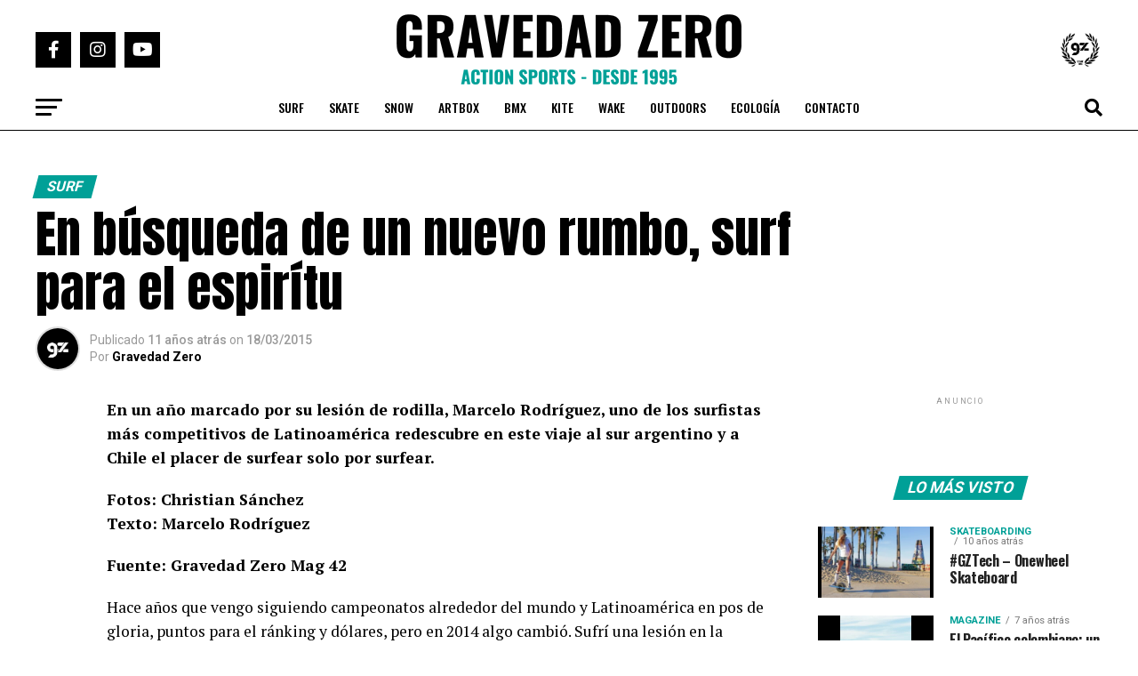

--- FILE ---
content_type: text/html; charset=UTF-8
request_url: https://www.gravedadzero.tv/en-busqueda-de-un-nuevo-rumbo-surf-para-el-espiritu/
body_size: 28241
content:
<!DOCTYPE html>
<html lang="es">
<head>
<meta charset="UTF-8" >
<meta name="viewport" id="viewport" content="width=device-width, initial-scale=1.0, maximum-scale=5.0, minimum-scale=1.0, user-scalable=yes" />
<link rel="pingback" href="https://www.gravedadzero.tv/xmlrpc.php" />
<meta property="og:type" content="article" />
					<meta property="og:image" content="https://www.gravedadzero.tv/wp-content/uploads/2015/03/Captura-de-pantalla-2015-03-18-a-las-09.15.54.png" />
		<meta name="twitter:image" content="https://www.gravedadzero.tv/wp-content/uploads/2015/03/Captura-de-pantalla-2015-03-18-a-las-09.15.54.png" />
	<meta property="og:url" content="https://www.gravedadzero.tv/en-busqueda-de-un-nuevo-rumbo-surf-para-el-espiritu/" />
<meta property="og:title" content="En búsqueda de un nuevo rumbo, surf para el espirítu" />
<meta property="og:description" content="En un año marcado por su lesión de rodilla, Marcelo Rodríguez, uno de los surfistas más competitivos de Latinoamérica redescubre en este viaje al sur argentino y a Chile el placer de surfear solo por surfear. Fotos: Christian Sánchez Texto: Marcelo Rodríguez Fuente: Gravedad Zero Mag 42 Hace años que vengo siguiendo campeonatos alrededor del [&hellip;]" />
<meta name="twitter:card" content="summary_large_image">
<meta name="twitter:url" content="https://www.gravedadzero.tv/en-busqueda-de-un-nuevo-rumbo-surf-para-el-espiritu/">
<meta name="twitter:title" content="En búsqueda de un nuevo rumbo, surf para el espirítu">
<meta name="twitter:description" content="En un año marcado por su lesión de rodilla, Marcelo Rodríguez, uno de los surfistas más competitivos de Latinoamérica redescubre en este viaje al sur argentino y a Chile el placer de surfear solo por surfear. Fotos: Christian Sánchez Texto: Marcelo Rodríguez Fuente: Gravedad Zero Mag 42 Hace años que vengo siguiendo campeonatos alrededor del [&hellip;]">
<meta name='robots' content='index, follow, max-image-preview:large, max-snippet:-1, max-video-preview:-1' />

	<!-- This site is optimized with the Yoast SEO plugin v26.8 - https://yoast.com/product/yoast-seo-wordpress/ -->
	<title>En búsqueda de un nuevo rumbo, surf para el espirítu</title>
	<link rel="canonical" href="https://www.gravedadzero.tv/en-busqueda-de-un-nuevo-rumbo-surf-para-el-espiritu/" />
	<meta property="og:locale" content="es_ES" />
	<meta property="og:type" content="article" />
	<meta property="og:title" content="En búsqueda de un nuevo rumbo, surf para el espirítu" />
	<meta property="og:description" content="En un año marcado por su lesión de rodilla, Marcelo Rodríguez, uno de los surfistas más competitivos de Latinoamérica redescubre en este viaje al sur argentino y a Chile el placer de surfear solo por surfear. Fotos: Christian Sánchez Texto: Marcelo Rodríguez Fuente: Gravedad Zero Mag 42 Hace años que vengo siguiendo campeonatos alrededor del [&hellip;]" />
	<meta property="og:url" content="https://www.gravedadzero.tv/en-busqueda-de-un-nuevo-rumbo-surf-para-el-espiritu/" />
	<meta property="og:site_name" content="Gravedad Zero" />
	<meta property="article:publisher" content="http://www.facebook.com/gravedadzero.oficial" />
	<meta property="article:author" content="www.facebook.com/gravedadzero.oficial" />
	<meta property="article:published_time" content="2015-03-18T12:21:36+00:00" />
	<meta property="article:modified_time" content="2015-04-06T20:23:30+00:00" />
	<meta property="og:image" content="https://i0.wp.com/www.gravedadzero.tv/wp-content/uploads/2015/03/Captura-de-pantalla-2015-03-18-a-las-09.15.54.png?fit=1381%2C904&ssl=1" />
	<meta property="og:image:width" content="1381" />
	<meta property="og:image:height" content="904" />
	<meta property="og:image:type" content="image/png" />
	<meta name="author" content="Gravedad Zero" />
	<meta name="twitter:card" content="summary_large_image" />
	<meta name="twitter:creator" content="@gravedadzerotv" />
	<meta name="twitter:site" content="@gravedadzerotv" />
	<meta name="twitter:label1" content="Escrito por" />
	<meta name="twitter:data1" content="Gravedad Zero" />
	<meta name="twitter:label2" content="Tiempo de lectura" />
	<meta name="twitter:data2" content="6 minutos" />
	<script type="application/ld+json" class="yoast-schema-graph">{"@context":"https://schema.org","@graph":[{"@type":"Article","@id":"https://www.gravedadzero.tv/en-busqueda-de-un-nuevo-rumbo-surf-para-el-espiritu/#article","isPartOf":{"@id":"https://www.gravedadzero.tv/en-busqueda-de-un-nuevo-rumbo-surf-para-el-espiritu/"},"author":{"name":"Gravedad Zero","@id":"https://www.gravedadzero.tv/#/schema/person/e7e6fc2b695cdf4e27c4cc5d5e08de85"},"headline":"En búsqueda de un nuevo rumbo, surf para el espirítu","datePublished":"2015-03-18T12:21:36+00:00","dateModified":"2015-04-06T20:23:30+00:00","mainEntityOfPage":{"@id":"https://www.gravedadzero.tv/en-busqueda-de-un-nuevo-rumbo-surf-para-el-espiritu/"},"wordCount":1136,"publisher":{"@id":"https://www.gravedadzero.tv/#organization"},"image":{"@id":"https://www.gravedadzero.tv/en-busqueda-de-un-nuevo-rumbo-surf-para-el-espiritu/#primaryimage"},"thumbnailUrl":"https://www.gravedadzero.tv/wp-content/uploads/2015/03/Captura-de-pantalla-2015-03-18-a-las-09.15.54.png","keywords":["Marcelo Rodríguez","surf chile","surf la patagonia"],"articleSection":["Surf"],"inLanguage":"es"},{"@type":"WebPage","@id":"https://www.gravedadzero.tv/en-busqueda-de-un-nuevo-rumbo-surf-para-el-espiritu/","url":"https://www.gravedadzero.tv/en-busqueda-de-un-nuevo-rumbo-surf-para-el-espiritu/","name":"En búsqueda de un nuevo rumbo, surf para el espirítu","isPartOf":{"@id":"https://www.gravedadzero.tv/#website"},"primaryImageOfPage":{"@id":"https://www.gravedadzero.tv/en-busqueda-de-un-nuevo-rumbo-surf-para-el-espiritu/#primaryimage"},"image":{"@id":"https://www.gravedadzero.tv/en-busqueda-de-un-nuevo-rumbo-surf-para-el-espiritu/#primaryimage"},"thumbnailUrl":"https://www.gravedadzero.tv/wp-content/uploads/2015/03/Captura-de-pantalla-2015-03-18-a-las-09.15.54.png","datePublished":"2015-03-18T12:21:36+00:00","dateModified":"2015-04-06T20:23:30+00:00","breadcrumb":{"@id":"https://www.gravedadzero.tv/en-busqueda-de-un-nuevo-rumbo-surf-para-el-espiritu/#breadcrumb"},"inLanguage":"es","potentialAction":[{"@type":"ReadAction","target":["https://www.gravedadzero.tv/en-busqueda-de-un-nuevo-rumbo-surf-para-el-espiritu/"]}]},{"@type":"ImageObject","inLanguage":"es","@id":"https://www.gravedadzero.tv/en-busqueda-de-un-nuevo-rumbo-surf-para-el-espiritu/#primaryimage","url":"https://www.gravedadzero.tv/wp-content/uploads/2015/03/Captura-de-pantalla-2015-03-18-a-las-09.15.54.png","contentUrl":"https://www.gravedadzero.tv/wp-content/uploads/2015/03/Captura-de-pantalla-2015-03-18-a-las-09.15.54.png","width":1381,"height":904},{"@type":"BreadcrumbList","@id":"https://www.gravedadzero.tv/en-busqueda-de-un-nuevo-rumbo-surf-para-el-espiritu/#breadcrumb","itemListElement":[{"@type":"ListItem","position":1,"name":"gravedadzero.tv","item":"https://www.gravedadzero.tv/"},{"@type":"ListItem","position":2,"name":"En búsqueda de un nuevo rumbo, surf para el espirítu"}]},{"@type":"WebSite","@id":"https://www.gravedadzero.tv/#website","url":"https://www.gravedadzero.tv/","name":"Gravedad Zero","description":"Action Sports TV","publisher":{"@id":"https://www.gravedadzero.tv/#organization"},"potentialAction":[{"@type":"SearchAction","target":{"@type":"EntryPoint","urlTemplate":"https://www.gravedadzero.tv/?s={search_term_string}"},"query-input":{"@type":"PropertyValueSpecification","valueRequired":true,"valueName":"search_term_string"}}],"inLanguage":"es"},{"@type":"Organization","@id":"https://www.gravedadzero.tv/#organization","name":"Gravedad Zero","url":"https://www.gravedadzero.tv/","logo":{"@type":"ImageObject","inLanguage":"es","@id":"https://www.gravedadzero.tv/#/schema/logo/image/","url":"https://www.gravedadzero.tv/wp-content/uploads/2013/02/gz2015-logo1.jpg","contentUrl":"https://www.gravedadzero.tv/wp-content/uploads/2013/02/gz2015-logo1.jpg","width":624,"height":310,"caption":"Gravedad Zero"},"image":{"@id":"https://www.gravedadzero.tv/#/schema/logo/image/"},"sameAs":["http://www.facebook.com/gravedadzero.oficial","https://x.com/gravedadzerotv","http://instagram.com/gravedadzerotv","http://www.youtube.com/gravedadzerotv"]},{"@type":"Person","@id":"https://www.gravedadzero.tv/#/schema/person/e7e6fc2b695cdf4e27c4cc5d5e08de85","name":"Gravedad Zero","image":{"@type":"ImageObject","inLanguage":"es","@id":"https://www.gravedadzero.tv/#/schema/person/image/","url":"https://www.gravedadzero.tv/wp-content/uploads/2015/09/gz-square-125x125.jpg","contentUrl":"https://www.gravedadzero.tv/wp-content/uploads/2015/09/gz-square-125x125.jpg","caption":"Gravedad Zero"},"description":"#ActionSports #StreetArt TV Show desde 1995. Sábados a la medianoche por @telefe y todos los días por @pxsports_tv.","sameAs":["http://www.gravedadzero.tv","www.facebook.com/gravedadzero.oficial","www.instagram.com/gravedadzerotv/","www.linkedin.com/company/mundo-zero-productora/about/","www.youtube.com/channel/UCduZTu70J-3uPLvCAE3Bxcg"],"url":"https://www.gravedadzero.tv/author/gravedadzero/"}]}</script>
	<!-- / Yoast SEO plugin. -->


<link rel='dns-prefetch' href='//www.googletagmanager.com' />
<link rel='dns-prefetch' href='//ajax.googleapis.com' />
<link rel='dns-prefetch' href='//fonts.googleapis.com' />
<link rel="alternate" type="application/rss+xml" title="Gravedad Zero &raquo; Feed" href="https://www.gravedadzero.tv/feed/" />
<link rel="alternate" type="application/rss+xml" title="Gravedad Zero &raquo; Feed de los comentarios" href="https://www.gravedadzero.tv/comments/feed/" />
<link rel="alternate" title="oEmbed (JSON)" type="application/json+oembed" href="https://www.gravedadzero.tv/wp-json/oembed/1.0/embed?url=https%3A%2F%2Fwww.gravedadzero.tv%2Fen-busqueda-de-un-nuevo-rumbo-surf-para-el-espiritu%2F" />
<link rel="alternate" title="oEmbed (XML)" type="text/xml+oembed" href="https://www.gravedadzero.tv/wp-json/oembed/1.0/embed?url=https%3A%2F%2Fwww.gravedadzero.tv%2Fen-busqueda-de-un-nuevo-rumbo-surf-para-el-espiritu%2F&#038;format=xml" />
<style id='wp-img-auto-sizes-contain-inline-css' type='text/css'>
img:is([sizes=auto i],[sizes^="auto," i]){contain-intrinsic-size:3000px 1500px}
/*# sourceURL=wp-img-auto-sizes-contain-inline-css */
</style>

<style id='wp-emoji-styles-inline-css' type='text/css'>

	img.wp-smiley, img.emoji {
		display: inline !important;
		border: none !important;
		box-shadow: none !important;
		height: 1em !important;
		width: 1em !important;
		margin: 0 0.07em !important;
		vertical-align: -0.1em !important;
		background: none !important;
		padding: 0 !important;
	}
/*# sourceURL=wp-emoji-styles-inline-css */
</style>
<link rel='stylesheet' id='wp-block-library-css' href='https://www.gravedadzero.tv/wp-includes/css/dist/block-library/style.min.css?ver=6.9' type='text/css' media='all' />
<style id='classic-theme-styles-inline-css' type='text/css'>
/*! This file is auto-generated */
.wp-block-button__link{color:#fff;background-color:#32373c;border-radius:9999px;box-shadow:none;text-decoration:none;padding:calc(.667em + 2px) calc(1.333em + 2px);font-size:1.125em}.wp-block-file__button{background:#32373c;color:#fff;text-decoration:none}
/*# sourceURL=/wp-includes/css/classic-themes.min.css */
</style>
<link rel='stylesheet' id='wp-components-css' href='https://www.gravedadzero.tv/wp-includes/css/dist/components/style.min.css?ver=6.9' type='text/css' media='all' />
<link rel='stylesheet' id='wp-preferences-css' href='https://www.gravedadzero.tv/wp-includes/css/dist/preferences/style.min.css?ver=6.9' type='text/css' media='all' />
<link rel='stylesheet' id='wp-block-editor-css' href='https://www.gravedadzero.tv/wp-includes/css/dist/block-editor/style.min.css?ver=6.9' type='text/css' media='all' />
<link rel='stylesheet' id='popup-maker-block-library-style-css' href='https://www.gravedadzero.tv/wp-content/plugins/popup-maker/dist/packages/block-library-style.css?ver=dbea705cfafe089d65f1' type='text/css' media='all' />
<style id='pdfemb-pdf-embedder-viewer-style-inline-css' type='text/css'>
.wp-block-pdfemb-pdf-embedder-viewer{max-width:none}

/*# sourceURL=https://www.gravedadzero.tv/wp-content/plugins/pdf-embedder/block/build/style-index.css */
</style>
<style id='global-styles-inline-css' type='text/css'>
:root{--wp--preset--aspect-ratio--square: 1;--wp--preset--aspect-ratio--4-3: 4/3;--wp--preset--aspect-ratio--3-4: 3/4;--wp--preset--aspect-ratio--3-2: 3/2;--wp--preset--aspect-ratio--2-3: 2/3;--wp--preset--aspect-ratio--16-9: 16/9;--wp--preset--aspect-ratio--9-16: 9/16;--wp--preset--color--black: #000000;--wp--preset--color--cyan-bluish-gray: #abb8c3;--wp--preset--color--white: #ffffff;--wp--preset--color--pale-pink: #f78da7;--wp--preset--color--vivid-red: #cf2e2e;--wp--preset--color--luminous-vivid-orange: #ff6900;--wp--preset--color--luminous-vivid-amber: #fcb900;--wp--preset--color--light-green-cyan: #7bdcb5;--wp--preset--color--vivid-green-cyan: #00d084;--wp--preset--color--pale-cyan-blue: #8ed1fc;--wp--preset--color--vivid-cyan-blue: #0693e3;--wp--preset--color--vivid-purple: #9b51e0;--wp--preset--gradient--vivid-cyan-blue-to-vivid-purple: linear-gradient(135deg,rgb(6,147,227) 0%,rgb(155,81,224) 100%);--wp--preset--gradient--light-green-cyan-to-vivid-green-cyan: linear-gradient(135deg,rgb(122,220,180) 0%,rgb(0,208,130) 100%);--wp--preset--gradient--luminous-vivid-amber-to-luminous-vivid-orange: linear-gradient(135deg,rgb(252,185,0) 0%,rgb(255,105,0) 100%);--wp--preset--gradient--luminous-vivid-orange-to-vivid-red: linear-gradient(135deg,rgb(255,105,0) 0%,rgb(207,46,46) 100%);--wp--preset--gradient--very-light-gray-to-cyan-bluish-gray: linear-gradient(135deg,rgb(238,238,238) 0%,rgb(169,184,195) 100%);--wp--preset--gradient--cool-to-warm-spectrum: linear-gradient(135deg,rgb(74,234,220) 0%,rgb(151,120,209) 20%,rgb(207,42,186) 40%,rgb(238,44,130) 60%,rgb(251,105,98) 80%,rgb(254,248,76) 100%);--wp--preset--gradient--blush-light-purple: linear-gradient(135deg,rgb(255,206,236) 0%,rgb(152,150,240) 100%);--wp--preset--gradient--blush-bordeaux: linear-gradient(135deg,rgb(254,205,165) 0%,rgb(254,45,45) 50%,rgb(107,0,62) 100%);--wp--preset--gradient--luminous-dusk: linear-gradient(135deg,rgb(255,203,112) 0%,rgb(199,81,192) 50%,rgb(65,88,208) 100%);--wp--preset--gradient--pale-ocean: linear-gradient(135deg,rgb(255,245,203) 0%,rgb(182,227,212) 50%,rgb(51,167,181) 100%);--wp--preset--gradient--electric-grass: linear-gradient(135deg,rgb(202,248,128) 0%,rgb(113,206,126) 100%);--wp--preset--gradient--midnight: linear-gradient(135deg,rgb(2,3,129) 0%,rgb(40,116,252) 100%);--wp--preset--font-size--small: 13px;--wp--preset--font-size--medium: 20px;--wp--preset--font-size--large: 36px;--wp--preset--font-size--x-large: 42px;--wp--preset--spacing--20: 0.44rem;--wp--preset--spacing--30: 0.67rem;--wp--preset--spacing--40: 1rem;--wp--preset--spacing--50: 1.5rem;--wp--preset--spacing--60: 2.25rem;--wp--preset--spacing--70: 3.38rem;--wp--preset--spacing--80: 5.06rem;--wp--preset--shadow--natural: 6px 6px 9px rgba(0, 0, 0, 0.2);--wp--preset--shadow--deep: 12px 12px 50px rgba(0, 0, 0, 0.4);--wp--preset--shadow--sharp: 6px 6px 0px rgba(0, 0, 0, 0.2);--wp--preset--shadow--outlined: 6px 6px 0px -3px rgb(255, 255, 255), 6px 6px rgb(0, 0, 0);--wp--preset--shadow--crisp: 6px 6px 0px rgb(0, 0, 0);}:where(.is-layout-flex){gap: 0.5em;}:where(.is-layout-grid){gap: 0.5em;}body .is-layout-flex{display: flex;}.is-layout-flex{flex-wrap: wrap;align-items: center;}.is-layout-flex > :is(*, div){margin: 0;}body .is-layout-grid{display: grid;}.is-layout-grid > :is(*, div){margin: 0;}:where(.wp-block-columns.is-layout-flex){gap: 2em;}:where(.wp-block-columns.is-layout-grid){gap: 2em;}:where(.wp-block-post-template.is-layout-flex){gap: 1.25em;}:where(.wp-block-post-template.is-layout-grid){gap: 1.25em;}.has-black-color{color: var(--wp--preset--color--black) !important;}.has-cyan-bluish-gray-color{color: var(--wp--preset--color--cyan-bluish-gray) !important;}.has-white-color{color: var(--wp--preset--color--white) !important;}.has-pale-pink-color{color: var(--wp--preset--color--pale-pink) !important;}.has-vivid-red-color{color: var(--wp--preset--color--vivid-red) !important;}.has-luminous-vivid-orange-color{color: var(--wp--preset--color--luminous-vivid-orange) !important;}.has-luminous-vivid-amber-color{color: var(--wp--preset--color--luminous-vivid-amber) !important;}.has-light-green-cyan-color{color: var(--wp--preset--color--light-green-cyan) !important;}.has-vivid-green-cyan-color{color: var(--wp--preset--color--vivid-green-cyan) !important;}.has-pale-cyan-blue-color{color: var(--wp--preset--color--pale-cyan-blue) !important;}.has-vivid-cyan-blue-color{color: var(--wp--preset--color--vivid-cyan-blue) !important;}.has-vivid-purple-color{color: var(--wp--preset--color--vivid-purple) !important;}.has-black-background-color{background-color: var(--wp--preset--color--black) !important;}.has-cyan-bluish-gray-background-color{background-color: var(--wp--preset--color--cyan-bluish-gray) !important;}.has-white-background-color{background-color: var(--wp--preset--color--white) !important;}.has-pale-pink-background-color{background-color: var(--wp--preset--color--pale-pink) !important;}.has-vivid-red-background-color{background-color: var(--wp--preset--color--vivid-red) !important;}.has-luminous-vivid-orange-background-color{background-color: var(--wp--preset--color--luminous-vivid-orange) !important;}.has-luminous-vivid-amber-background-color{background-color: var(--wp--preset--color--luminous-vivid-amber) !important;}.has-light-green-cyan-background-color{background-color: var(--wp--preset--color--light-green-cyan) !important;}.has-vivid-green-cyan-background-color{background-color: var(--wp--preset--color--vivid-green-cyan) !important;}.has-pale-cyan-blue-background-color{background-color: var(--wp--preset--color--pale-cyan-blue) !important;}.has-vivid-cyan-blue-background-color{background-color: var(--wp--preset--color--vivid-cyan-blue) !important;}.has-vivid-purple-background-color{background-color: var(--wp--preset--color--vivid-purple) !important;}.has-black-border-color{border-color: var(--wp--preset--color--black) !important;}.has-cyan-bluish-gray-border-color{border-color: var(--wp--preset--color--cyan-bluish-gray) !important;}.has-white-border-color{border-color: var(--wp--preset--color--white) !important;}.has-pale-pink-border-color{border-color: var(--wp--preset--color--pale-pink) !important;}.has-vivid-red-border-color{border-color: var(--wp--preset--color--vivid-red) !important;}.has-luminous-vivid-orange-border-color{border-color: var(--wp--preset--color--luminous-vivid-orange) !important;}.has-luminous-vivid-amber-border-color{border-color: var(--wp--preset--color--luminous-vivid-amber) !important;}.has-light-green-cyan-border-color{border-color: var(--wp--preset--color--light-green-cyan) !important;}.has-vivid-green-cyan-border-color{border-color: var(--wp--preset--color--vivid-green-cyan) !important;}.has-pale-cyan-blue-border-color{border-color: var(--wp--preset--color--pale-cyan-blue) !important;}.has-vivid-cyan-blue-border-color{border-color: var(--wp--preset--color--vivid-cyan-blue) !important;}.has-vivid-purple-border-color{border-color: var(--wp--preset--color--vivid-purple) !important;}.has-vivid-cyan-blue-to-vivid-purple-gradient-background{background: var(--wp--preset--gradient--vivid-cyan-blue-to-vivid-purple) !important;}.has-light-green-cyan-to-vivid-green-cyan-gradient-background{background: var(--wp--preset--gradient--light-green-cyan-to-vivid-green-cyan) !important;}.has-luminous-vivid-amber-to-luminous-vivid-orange-gradient-background{background: var(--wp--preset--gradient--luminous-vivid-amber-to-luminous-vivid-orange) !important;}.has-luminous-vivid-orange-to-vivid-red-gradient-background{background: var(--wp--preset--gradient--luminous-vivid-orange-to-vivid-red) !important;}.has-very-light-gray-to-cyan-bluish-gray-gradient-background{background: var(--wp--preset--gradient--very-light-gray-to-cyan-bluish-gray) !important;}.has-cool-to-warm-spectrum-gradient-background{background: var(--wp--preset--gradient--cool-to-warm-spectrum) !important;}.has-blush-light-purple-gradient-background{background: var(--wp--preset--gradient--blush-light-purple) !important;}.has-blush-bordeaux-gradient-background{background: var(--wp--preset--gradient--blush-bordeaux) !important;}.has-luminous-dusk-gradient-background{background: var(--wp--preset--gradient--luminous-dusk) !important;}.has-pale-ocean-gradient-background{background: var(--wp--preset--gradient--pale-ocean) !important;}.has-electric-grass-gradient-background{background: var(--wp--preset--gradient--electric-grass) !important;}.has-midnight-gradient-background{background: var(--wp--preset--gradient--midnight) !important;}.has-small-font-size{font-size: var(--wp--preset--font-size--small) !important;}.has-medium-font-size{font-size: var(--wp--preset--font-size--medium) !important;}.has-large-font-size{font-size: var(--wp--preset--font-size--large) !important;}.has-x-large-font-size{font-size: var(--wp--preset--font-size--x-large) !important;}
:where(.wp-block-post-template.is-layout-flex){gap: 1.25em;}:where(.wp-block-post-template.is-layout-grid){gap: 1.25em;}
:where(.wp-block-term-template.is-layout-flex){gap: 1.25em;}:where(.wp-block-term-template.is-layout-grid){gap: 1.25em;}
:where(.wp-block-columns.is-layout-flex){gap: 2em;}:where(.wp-block-columns.is-layout-grid){gap: 2em;}
:root :where(.wp-block-pullquote){font-size: 1.5em;line-height: 1.6;}
/*# sourceURL=global-styles-inline-css */
</style>
<link rel='stylesheet' id='ppress-frontend-css' href='https://www.gravedadzero.tv/wp-content/plugins/wp-user-avatar/assets/css/frontend.min.css?ver=4.16.8' type='text/css' media='all' />
<link rel='stylesheet' id='ppress-flatpickr-css' href='https://www.gravedadzero.tv/wp-content/plugins/wp-user-avatar/assets/flatpickr/flatpickr.min.css?ver=4.16.8' type='text/css' media='all' />
<link rel='stylesheet' id='ppress-select2-css' href='https://www.gravedadzero.tv/wp-content/plugins/wp-user-avatar/assets/select2/select2.min.css?ver=6.9' type='text/css' media='all' />
<link rel='stylesheet' id='ql-jquery-ui-css' href='//ajax.googleapis.com/ajax/libs/jqueryui/1.12.1/themes/smoothness/jquery-ui.css?ver=6.9' type='text/css' media='all' />
<link rel='stylesheet' id='mvp-custom-style-css' href='https://www.gravedadzero.tv/wp-content/themes/zox-news/style.css?ver=6.9' type='text/css' media='all' />
<style id='mvp-custom-style-inline-css' type='text/css'>


#mvp-wallpaper {
	background: url() no-repeat 50% 0;
	}

#mvp-foot-copy a {
	color: #00a097;
	}

#mvp-content-main p a,
#mvp-content-main ul a,
#mvp-content-main ol a,
.mvp-post-add-main p a,
.mvp-post-add-main ul a,
.mvp-post-add-main ol a {
	box-shadow: inset 0 -4px 0 #00a097;
	}

#mvp-content-main p a:hover,
#mvp-content-main ul a:hover,
#mvp-content-main ol a:hover,
.mvp-post-add-main p a:hover,
.mvp-post-add-main ul a:hover,
.mvp-post-add-main ol a:hover {
	background: #00a097;
	}

a,
a:visited,
.post-info-name a,
.woocommerce .woocommerce-breadcrumb a {
	color: #00a097;
	}

#mvp-side-wrap a:hover {
	color: #00a097;
	}

.mvp-fly-top:hover,
.mvp-vid-box-wrap,
ul.mvp-soc-mob-list li.mvp-soc-mob-com {
	background: #00a097;
	}

nav.mvp-fly-nav-menu ul li.menu-item-has-children:after,
.mvp-feat1-left-wrap span.mvp-cd-cat,
.mvp-widget-feat1-top-story span.mvp-cd-cat,
.mvp-widget-feat2-left-cont span.mvp-cd-cat,
.mvp-widget-dark-feat span.mvp-cd-cat,
.mvp-widget-dark-sub span.mvp-cd-cat,
.mvp-vid-wide-text span.mvp-cd-cat,
.mvp-feat2-top-text span.mvp-cd-cat,
.mvp-feat3-main-story span.mvp-cd-cat,
.mvp-feat3-sub-text span.mvp-cd-cat,
.mvp-feat4-main-text span.mvp-cd-cat,
.woocommerce-message:before,
.woocommerce-info:before,
.woocommerce-message:before {
	color: #00a097;
	}

#searchform input,
.mvp-authors-name {
	border-bottom: 1px solid #00a097;
	}

.mvp-fly-top:hover {
	border-top: 1px solid #00a097;
	border-left: 1px solid #00a097;
	border-bottom: 1px solid #00a097;
	}

.woocommerce .widget_price_filter .ui-slider .ui-slider-handle,
.woocommerce #respond input#submit.alt,
.woocommerce a.button.alt,
.woocommerce button.button.alt,
.woocommerce input.button.alt,
.woocommerce #respond input#submit.alt:hover,
.woocommerce a.button.alt:hover,
.woocommerce button.button.alt:hover,
.woocommerce input.button.alt:hover {
	background-color: #00a097;
	}

.woocommerce-error,
.woocommerce-info,
.woocommerce-message {
	border-top-color: #00a097;
	}

ul.mvp-feat1-list-buts li.active span.mvp-feat1-list-but,
span.mvp-widget-home-title,
span.mvp-post-cat,
span.mvp-feat1-pop-head {
	background: #00a097;
	}

.woocommerce span.onsale {
	background-color: #00a097;
	}

.mvp-widget-feat2-side-more-but,
.woocommerce .star-rating span:before,
span.mvp-prev-next-label,
.mvp-cat-date-wrap .sticky {
	color: #00a097 !important;
	}

#mvp-main-nav-top,
#mvp-fly-wrap,
.mvp-soc-mob-right,
#mvp-main-nav-small-cont {
	background: #000000;
	}

#mvp-main-nav-small .mvp-fly-but-wrap span,
#mvp-main-nav-small .mvp-search-but-wrap span,
.mvp-nav-top-left .mvp-fly-but-wrap span,
#mvp-fly-wrap .mvp-fly-but-wrap span {
	background: #555555;
	}

.mvp-nav-top-right .mvp-nav-search-but,
span.mvp-fly-soc-head,
.mvp-soc-mob-right i,
#mvp-main-nav-small span.mvp-nav-search-but,
#mvp-main-nav-small .mvp-nav-menu ul li a  {
	color: #555555;
	}

#mvp-main-nav-small .mvp-nav-menu ul li.menu-item-has-children a:after {
	border-color: #555555 transparent transparent transparent;
	}

#mvp-nav-top-wrap span.mvp-nav-search-but:hover,
#mvp-main-nav-small span.mvp-nav-search-but:hover {
	color: #00a097;
	}

#mvp-nav-top-wrap .mvp-fly-but-wrap:hover span,
#mvp-main-nav-small .mvp-fly-but-wrap:hover span,
span.mvp-woo-cart-num:hover {
	background: #00a097;
	}

#mvp-main-nav-bot-cont {
	background: #ffffff;
	}

#mvp-nav-bot-wrap .mvp-fly-but-wrap span,
#mvp-nav-bot-wrap .mvp-search-but-wrap span {
	background: #000000;
	}

#mvp-nav-bot-wrap span.mvp-nav-search-but,
#mvp-nav-bot-wrap .mvp-nav-menu ul li a {
	color: #000000;
	}

#mvp-nav-bot-wrap .mvp-nav-menu ul li.menu-item-has-children a:after {
	border-color: #000000 transparent transparent transparent;
	}

.mvp-nav-menu ul li:hover a {
	border-bottom: 5px solid #00a097;
	}

#mvp-nav-bot-wrap .mvp-fly-but-wrap:hover span {
	background: #00a097;
	}

#mvp-nav-bot-wrap span.mvp-nav-search-but:hover {
	color: #00a097;
	}

body,
.mvp-feat1-feat-text p,
.mvp-feat2-top-text p,
.mvp-feat3-main-text p,
.mvp-feat3-sub-text p,
#searchform input,
.mvp-author-info-text,
span.mvp-post-excerpt,
.mvp-nav-menu ul li ul.sub-menu li a,
nav.mvp-fly-nav-menu ul li a,
.mvp-ad-label,
span.mvp-feat-caption,
.mvp-post-tags a,
.mvp-post-tags a:visited,
span.mvp-author-box-name a,
#mvp-author-box-text p,
.mvp-post-gallery-text p,
ul.mvp-soc-mob-list li span,
#comments,
h3#reply-title,
h2.comments,
#mvp-foot-copy p,
span.mvp-fly-soc-head,
.mvp-post-tags-header,
span.mvp-prev-next-label,
span.mvp-post-add-link-but,
#mvp-comments-button a,
#mvp-comments-button span.mvp-comment-but-text,
.woocommerce ul.product_list_widget span.product-title,
.woocommerce ul.product_list_widget li a,
.woocommerce #reviews #comments ol.commentlist li .comment-text p.meta,
.woocommerce div.product p.price,
.woocommerce div.product p.price ins,
.woocommerce div.product p.price del,
.woocommerce ul.products li.product .price del,
.woocommerce ul.products li.product .price ins,
.woocommerce ul.products li.product .price,
.woocommerce #respond input#submit,
.woocommerce a.button,
.woocommerce button.button,
.woocommerce input.button,
.woocommerce .widget_price_filter .price_slider_amount .button,
.woocommerce span.onsale,
.woocommerce-review-link,
#woo-content p.woocommerce-result-count,
.woocommerce div.product .woocommerce-tabs ul.tabs li a,
a.mvp-inf-more-but,
span.mvp-cont-read-but,
span.mvp-cd-cat,
span.mvp-cd-date,
.mvp-feat4-main-text p,
span.mvp-woo-cart-num,
span.mvp-widget-home-title2,
.wp-caption,
#mvp-content-main p.wp-caption-text,
.gallery-caption,
.mvp-post-add-main p.wp-caption-text,
#bbpress-forums,
#bbpress-forums p,
.protected-post-form input,
#mvp-feat6-text p {
	font-family: 'Roboto', sans-serif;
	font-display: swap;
	}

.mvp-blog-story-text p,
span.mvp-author-page-desc,
#mvp-404 p,
.mvp-widget-feat1-bot-text p,
.mvp-widget-feat2-left-text p,
.mvp-flex-story-text p,
.mvp-search-text p,
#mvp-content-main p,
.mvp-post-add-main p,
#mvp-content-main ul li,
#mvp-content-main ol li,
.rwp-summary,
.rwp-u-review__comment,
.mvp-feat5-mid-main-text p,
.mvp-feat5-small-main-text p,
#mvp-content-main .wp-block-button__link,
.wp-block-audio figcaption,
.wp-block-video figcaption,
.wp-block-embed figcaption,
.wp-block-verse pre,
pre.wp-block-verse {
	font-family: 'PT Serif', sans-serif;
	font-display: swap;
	}

.mvp-nav-menu ul li a,
#mvp-foot-menu ul li a {
	font-family: 'Oswald', sans-serif;
	font-display: swap;
	}


.mvp-feat1-sub-text h2,
.mvp-feat1-pop-text h2,
.mvp-feat1-list-text h2,
.mvp-widget-feat1-top-text h2,
.mvp-widget-feat1-bot-text h2,
.mvp-widget-dark-feat-text h2,
.mvp-widget-dark-sub-text h2,
.mvp-widget-feat2-left-text h2,
.mvp-widget-feat2-right-text h2,
.mvp-blog-story-text h2,
.mvp-flex-story-text h2,
.mvp-vid-wide-more-text p,
.mvp-prev-next-text p,
.mvp-related-text,
.mvp-post-more-text p,
h2.mvp-authors-latest a,
.mvp-feat2-bot-text h2,
.mvp-feat3-sub-text h2,
.mvp-feat3-main-text h2,
.mvp-feat4-main-text h2,
.mvp-feat5-text h2,
.mvp-feat5-mid-main-text h2,
.mvp-feat5-small-main-text h2,
.mvp-feat5-mid-sub-text h2,
#mvp-feat6-text h2,
.alp-related-posts-wrapper .alp-related-post .post-title {
	font-family: 'Oswald', sans-serif;
	font-display: swap;
	}

.mvp-feat2-top-text h2,
.mvp-feat1-feat-text h2,
h1.mvp-post-title,
h1.mvp-post-title-wide,
.mvp-drop-nav-title h4,
#mvp-content-main blockquote p,
.mvp-post-add-main blockquote p,
#mvp-content-main p.has-large-font-size,
#mvp-404 h1,
#woo-content h1.page-title,
.woocommerce div.product .product_title,
.woocommerce ul.products li.product h3,
.alp-related-posts .current .post-title {
	font-family: 'Oswald', sans-serif;
	font-display: swap;
	}

span.mvp-feat1-pop-head,
.mvp-feat1-pop-text:before,
span.mvp-feat1-list-but,
span.mvp-widget-home-title,
.mvp-widget-feat2-side-more,
span.mvp-post-cat,
span.mvp-page-head,
h1.mvp-author-top-head,
.mvp-authors-name,
#mvp-content-main h1,
#mvp-content-main h2,
#mvp-content-main h3,
#mvp-content-main h4,
#mvp-content-main h5,
#mvp-content-main h6,
.woocommerce .related h2,
.woocommerce div.product .woocommerce-tabs .panel h2,
.woocommerce div.product .product_title,
.mvp-feat5-side-list .mvp-feat1-list-img:after {
	font-family: 'Roboto', sans-serif;
	font-display: swap;
	}

	

	#mvp-main-nav-top {
		background: #fff;
		padding: 15px 0 0;
		}
	#mvp-fly-wrap,
	.mvp-soc-mob-right,
	#mvp-main-nav-small-cont {
		background: #fff;
		}
	#mvp-main-nav-small .mvp-fly-but-wrap span,
	#mvp-main-nav-small .mvp-search-but-wrap span,
	.mvp-nav-top-left .mvp-fly-but-wrap span,
	#mvp-fly-wrap .mvp-fly-but-wrap span {
		background: #000;
		}
	.mvp-nav-top-right .mvp-nav-search-but,
	span.mvp-fly-soc-head,
	.mvp-soc-mob-right i,
	#mvp-main-nav-small span.mvp-nav-search-but,
	#mvp-main-nav-small .mvp-nav-menu ul li a  {
		color: #000;
		}
	#mvp-main-nav-small .mvp-nav-menu ul li.menu-item-has-children a:after {
		border-color: #000 transparent transparent transparent;
		}
	.mvp-feat1-feat-text h2,
	h1.mvp-post-title,
	.mvp-feat2-top-text h2,
	.mvp-feat3-main-text h2,
	#mvp-content-main blockquote p,
	.mvp-post-add-main blockquote p {
		font-family: 'Anton', sans-serif;
		font-weight: 400;
		letter-spacing: normal;
		}
	.mvp-feat1-feat-text h2,
	.mvp-feat2-top-text h2,
	.mvp-feat3-main-text h2 {
		line-height: 1;
		text-transform: uppercase;
		}
		

	span.mvp-nav-soc-but,
	ul.mvp-fly-soc-list li a,
	span.mvp-woo-cart-num {
		background: rgba(0,0,0,.8);
		}
	span.mvp-woo-cart-icon {
		color: rgba(0,0,0,.8);
		}
	nav.mvp-fly-nav-menu ul li,
	nav.mvp-fly-nav-menu ul li ul.sub-menu {
		border-top: 1px solid rgba(0,0,0,.1);
		}
	nav.mvp-fly-nav-menu ul li a {
		color: #000;
		}
	.mvp-drop-nav-title h4 {
		color: #000;
		}
		

	#mvp-leader-wrap {
		position: relative;
		}
	#mvp-site-main {
		margin-top: 0;
		}
	#mvp-leader-wrap {
		top: 0 !important;
		}
		
/*# sourceURL=mvp-custom-style-inline-css */
</style>
<link rel='stylesheet' id='mvp-reset-css' href='https://www.gravedadzero.tv/wp-content/themes/zox-news/css/reset.css?ver=6.9' type='text/css' media='all' />
<link rel='stylesheet' id='fontawesome-css' href='https://www.gravedadzero.tv/wp-content/themes/zox-news/font-awesome/css/all.css?ver=6.9' type='text/css' media='all' />
<link rel='stylesheet' id='mvp-fonts-css' href='//fonts.googleapis.com/css?family=Roboto%3A300%2C400%2C700%2C900%7COswald%3A400%2C700%7CAdvent+Pro%3A700%7COpen+Sans%3A700%7CAnton%3A400Oswald%3A100%2C200%2C300%2C400%2C500%2C600%2C700%2C800%2C900%7COswald%3A100%2C200%2C300%2C400%2C500%2C600%2C700%2C800%2C900%7CRoboto%3A100%2C200%2C300%2C400%2C500%2C600%2C700%2C800%2C900%7CRoboto%3A100%2C200%2C300%2C400%2C500%2C600%2C700%2C800%2C900%7CPT+Serif%3A100%2C200%2C300%2C400%2C500%2C600%2C700%2C800%2C900%7COswald%3A100%2C200%2C300%2C400%2C500%2C600%2C700%2C800%2C900%26subset%3Dlatin%2Clatin-ext%2Ccyrillic%2Ccyrillic-ext%2Cgreek-ext%2Cgreek%2Cvietnamese%26display%3Dswap' type='text/css' media='all' />
<link rel='stylesheet' id='mvp-media-queries-css' href='https://www.gravedadzero.tv/wp-content/themes/zox-news/css/media-queries.css?ver=6.9' type='text/css' media='all' />
<link rel='stylesheet' id='slb_core-css' href='https://www.gravedadzero.tv/wp-content/plugins/simple-lightbox/client/css/app.css?ver=2.9.4' type='text/css' media='all' />
<link rel='stylesheet' id='login-with-ajax-css' href='https://www.gravedadzero.tv/wp-content/plugins/login-with-ajax/templates/widget.css?ver=4.5.1' type='text/css' media='all' />
<script type="text/javascript" src="https://www.gravedadzero.tv/wp-includes/js/jquery/jquery.min.js?ver=3.7.1" id="jquery-core-js"></script>
<script type="text/javascript" src="https://www.gravedadzero.tv/wp-includes/js/jquery/jquery-migrate.min.js?ver=3.4.1" id="jquery-migrate-js"></script>
<script type="text/javascript" src="https://www.gravedadzero.tv/wp-content/plugins/wp-user-avatar/assets/flatpickr/flatpickr.min.js?ver=4.16.8" id="ppress-flatpickr-js"></script>
<script type="text/javascript" src="https://www.gravedadzero.tv/wp-content/plugins/wp-user-avatar/assets/select2/select2.min.js?ver=4.16.8" id="ppress-select2-js"></script>
<script type="text/javascript" id="login-with-ajax-js-extra">
/* <![CDATA[ */
var LWA = {"ajaxurl":"https://www.gravedadzero.tv/wp-admin/admin-ajax.php","off":""};
//# sourceURL=login-with-ajax-js-extra
/* ]]> */
</script>
<script type="text/javascript" src="https://www.gravedadzero.tv/wp-content/plugins/login-with-ajax/templates/login-with-ajax.legacy.min.js?ver=4.5.1" id="login-with-ajax-js"></script>
<script type="text/javascript" src="https://www.gravedadzero.tv/wp-content/plugins/login-with-ajax/ajaxify/ajaxify.min.js?ver=4.5.1" id="login-with-ajax-ajaxify-js"></script>

<!-- Fragmento de código de la etiqueta de Google (gtag.js) añadida por Site Kit -->
<!-- Fragmento de código de Google Analytics añadido por Site Kit -->
<script type="text/javascript" src="https://www.googletagmanager.com/gtag/js?id=GT-PBSGQFM" id="google_gtagjs-js" async></script>
<script type="text/javascript" id="google_gtagjs-js-after">
/* <![CDATA[ */
window.dataLayer = window.dataLayer || [];function gtag(){dataLayer.push(arguments);}
gtag("set","linker",{"domains":["www.gravedadzero.tv"]});
gtag("js", new Date());
gtag("set", "developer_id.dZTNiMT", true);
gtag("config", "GT-PBSGQFM");
//# sourceURL=google_gtagjs-js-after
/* ]]> */
</script>
<link rel="https://api.w.org/" href="https://www.gravedadzero.tv/wp-json/" /><link rel="alternate" title="JSON" type="application/json" href="https://www.gravedadzero.tv/wp-json/wp/v2/posts/16077" /><link rel="EditURI" type="application/rsd+xml" title="RSD" href="https://www.gravedadzero.tv/xmlrpc.php?rsd" />
<meta name="generator" content="WordPress 6.9" />
<link rel='shortlink' href='https://www.gravedadzero.tv/?p=16077' />

<!-- This site is using AdRotate v5.17.2 to display their advertisements - https://ajdg.solutions/ -->
<!-- AdRotate CSS -->
<style type="text/css" media="screen">
	.g { margin:0px; padding:0px; overflow:hidden; line-height:1; zoom:1; }
	.g img { height:auto; }
	.g-col { position:relative; float:left; }
	.g-col:first-child { margin-left: 0; }
	.g-col:last-child { margin-right: 0; }
	.g-1 { margin:0px width:100%; max-width:400px; height:100%; max-height:60px; }
	.g-2 { margin:0px width:100%; max-width:400px; height:100%; max-height:60px; }
	.g-3 { margin:0px width:100%; max-width:400px; height:100%; max-height:60px; }
	.g-4 { margin:0px width:100%; max-width:600px; height:100%; max-height:60px; }
	.g-5 { margin:0px width:100%; max-width:600px; height:100%; max-height:60px; }
	.g-6 { margin:0px;  width:100%; max-width:600px; height:100%; max-height:60px; }
	.g-7 { margin:0px width:100%; max-width:600px; height:100%; max-height:60px; }
	.g-8 { margin:0px;  width:100%; max-width:600px; height:100%; max-height:60px; }
	.g-9 { margin:0px width:100%; max-width:600px; height:100%; max-height:60px; }
	.g-10 { margin:0px;  width:100%; max-width:400px; height:100%; max-height:60px; }
	.g-11 { margin:0px;  width:100%; max-width:400px; height:100%; max-height:60px; }
	.g-12 { margin:0px;  width:100%; max-width:400px; height:100%; max-height:60px; }
	.g-16 { margin:0px;  width:100%; max-width:600px; height:100%; max-height:60px; }
	.g-17 { margin:0px;  width:100%; max-width:600px; height:100%; max-height:60px; }
	.g-18 { margin:0px;  width:100%; max-width:400px; height:100%; max-height:60px; }
	.g-20 { margin:0px;  width:100%; max-width:400px; height:100%; max-height:60px; }
	.g-21 { margin:0px width:100%; max-width:400px; height:100%; max-height:60px; }
	.g-22 { margin:0px width:100%; max-width:600px; height:100%; max-height:60px; }
	.g-23 { margin:0px width:100%; max-width:600px; height:100%; max-height:60px; }
	.g-24 { margin:0px;  width:100%; max-width:600px; height:100%; max-height:60px; }
	.g-25 { margin:0px;  width:100%; max-width:600px; height:100%; max-height:60px; }
	.g-27 { margin:0px;  width:100%; max-width:600px; height:100%; max-height:60px; }
	.g-28 { margin:0px width:100%; max-width:600px; height:100%; max-height:60px; }
	.g-29 { margin:0px width:100%; max-width:400px; height:100%; max-height:60px; }
	.g-30 { margin:0px width:100%; max-width:400px; height:100%; max-height:60px; }
	.g-31 { margin:0px width:100%; max-width:400px; height:100%; max-height:60px; }
	.g-32 { margin:0px width:100%; max-width:600px; height:100%; max-height:60px; }
	.g-35 { margin:0px;  width:100%; max-width:600px; height:100%; max-height:60px; }
	.g-100 {  margin: 0 auto; }
	.g-101 { margin:0px width:100%; max-width:600px; height:100%; max-height:60px; }
	.g-102 { width:100%; max-width:1250px; height:100%; max-height:125px; margin: 0 auto; }
	.g-108 { margin:0px;  width:100%; max-width:600px; height:100%; max-height:60px; }
	.g-109 { margin:0px;  width:100%; max-width:600px; height:100%; max-height:60px; }
	.g-111 { width:100%; max-width:1920px; height:100%; max-height:408px; margin: 0 auto; }
	.g-112 { margin:0px;  width:100%; max-width:300px; height:100%; max-height:250px; }
	.g-113 { margin:0px;  width:100%; max-width:300px; height:100%; max-height:250px; }
	.g-114 { margin:0px;  width:100%; max-width:300px; height:100%; max-height:250px; }
	.g-115 { margin:0px;  width:100%; max-width:300px; height:100%; max-height:250px; }
	.g-116 { margin:0px;  width:100%; max-width:300px; height:100%; max-height:250px; }
	.g-117 { margin:0px;  width:100%; max-width:300px; height:100%; max-height:250px; }
	.g-118 { margin:0px;  width:100%; max-width:300px; height:100%; max-height:250px; }
	.g-119 { margin:0px;  width:100%; max-width:300px; height:100%; max-height:250px; }
	.g-120 { margin:0px;  width:100%; max-width:300px; height:100%; max-height:250px; }
	@media only screen and (max-width: 480px) {
		.g-col, .g-dyn, .g-single { width:100%; margin-left:0; margin-right:0; }
	}
</style>
<!-- /AdRotate CSS -->

<meta name="generator" content="Site Kit by Google 1.170.0" /><style type='text/css'>.rp4wp-related-posts ul{width:100%;padding:0;margin:0;float:left;}
.rp4wp-related-posts ul>li{list-style:none;padding:0;margin:0;padding-bottom:20px;clear:both;}
.rp4wp-related-posts ul>li>p{margin:0;padding:0;}
.rp4wp-related-post-image{width:35%;padding-right:25px;-moz-box-sizing:border-box;-webkit-box-sizing:border-box;box-sizing:border-box;float:left;}</style>
<meta name="generator" content="Elementor 3.34.2; features: e_font_icon_svg, additional_custom_breakpoints; settings: css_print_method-external, google_font-enabled, font_display-swap">
			<style>
				.e-con.e-parent:nth-of-type(n+4):not(.e-lazyloaded):not(.e-no-lazyload),
				.e-con.e-parent:nth-of-type(n+4):not(.e-lazyloaded):not(.e-no-lazyload) * {
					background-image: none !important;
				}
				@media screen and (max-height: 1024px) {
					.e-con.e-parent:nth-of-type(n+3):not(.e-lazyloaded):not(.e-no-lazyload),
					.e-con.e-parent:nth-of-type(n+3):not(.e-lazyloaded):not(.e-no-lazyload) * {
						background-image: none !important;
					}
				}
				@media screen and (max-height: 640px) {
					.e-con.e-parent:nth-of-type(n+2):not(.e-lazyloaded):not(.e-no-lazyload),
					.e-con.e-parent:nth-of-type(n+2):not(.e-lazyloaded):not(.e-no-lazyload) * {
						background-image: none !important;
					}
				}
			</style>
			<link rel="icon" href="https://www.gravedadzero.tv/wp-content/uploads/2015/09/cropped-gz-square-160x160.jpg" sizes="32x32" />
<link rel="icon" href="https://www.gravedadzero.tv/wp-content/uploads/2015/09/cropped-gz-square.jpg" sizes="192x192" />
<link rel="apple-touch-icon" href="https://www.gravedadzero.tv/wp-content/uploads/2015/09/cropped-gz-square.jpg" />
<meta name="msapplication-TileImage" content="https://www.gravedadzero.tv/wp-content/uploads/2015/09/cropped-gz-square.jpg" />
		<style type="text/css" id="wp-custom-css">
			/* LOGO DERECHA */

.mvp-nav-top-right{
  content: url('https://www.gravedadzero.tv/wp-content/uploads/2024/01/LOGO-SIMPLE-GZ-25-ANOS.png');
	width: 50px !important;
	height: 100%;
   object-fit: contain;
}



@media (max-width: 480px){
	.mvp-nav-top-right{
		content: none !important;
}
}

/* SIDEBAR MAIN HOME */

ul.mvp-feat1-list-buts li {
    /* display: inline-block; */
    display: none !important;
}

li.mvp-feat-col-tab.active {
    display: block !important;
}

.mvp-feat1-list-in {
    margin-left: 148px !important;
}

/* SECCIÓN CON FONDO NEGRO */


section#mvp_home_feat2_widget-4 {
    background-color: black !important;
}

#mvp_home_feat2_widget-4 {
    background-color: black !important;
    padding: 30px 0px !important;
}

.mvp-feat1-feat-text {
    padding: 100px 3.846153846% 20px;
    width: 93% !important;
}


#mvp_home_feat2_widget-4 
.mvp-widget-feat2-right-text.left.relative h2 {
    color: white !important;
}

/* SIDEBAR SURF */



#mvp_home_feat2_widget-4 .mvp-feat1-list-text h2 {
    color: white !important;
}

.mvp-feat1-list-in {
    margin-left: 170px;
}

.mvp-feat1-list-img.left.relative img {
    width: 100% !important;
    height: 100% !important;
    object-fit: contain;
}

.mvp-feat1-list-img {
    -webkit-backface-visibility: hidden;
    background: #000;
    line-height: 0;
    margin-right: 0px;
    overflow: hidden;
    width: 130px;
    height: 80px !important;
}

.mvp-feat1-list a:first-child .mvp-feat1-list-cont {
    margin-top: 0px !important;
}

/*color de categoría*/
span.mvp-cd-cat.left.relative {
    color: #0be6af !important;
}

/* Sección Snow */

section#mvp_home_feat2_widget-7 {
    background-color: black;
    padding: 30px 0px !important;
}

#mvp_home_feat2_widget-7 .mvp-feat1-list-text h2 {
    color: white !important;
}

#mvp_home_feat2_widget-7 .mvp-widget-feat2-right-text h2 {
    color: white !important;
}

/* THUMBNAILS GENERAL */

.mvp-feat1-feat-img.left.relative img {
    height: 100% !important;
    object-fit: contain !important;
}

.mvp-feat1-pop-img.left.relative img {
    object-fit: contain !important;
    width: 100%;
    background-size: contain !important;
}

.mvp-widget-feat2-right-img.left.relative img {
    object-fit: contain !important;
    width: 100% !important;
}


.rp4wp-related-posts {
    display: none !important;
}

div#mvp-post-more-wrap {
    display: none !important;
}

/* No ads en footer */

.google-auto-placed {
    display: none !important;
}

/* Generales */
.mvp-feat1-list-wrap, .mvp-feat1-list, .mvp-feat1-list-head-wrap, ul.mvp-feat1-list-buts{
margin-top: 15px !important;
}

section#mvp_home_feat2_widget-4 {
    padding-top: 60px !important;
    padding-bottom: 60px !important;
}

#mvp-main-body-wrap{
padding-top: 40px !important;
border-top: 1px solid black !important;
}

section#mvp_home_feat2_widget-7 {

    padding: 60px 0px !important;
}

.mvp-feat1-list-cont{
	margin-top: 20px !important;
}

.mvp-feat1-pop-wrap{
	margin-top: 15px !important;
}

/* Botones redes */

span.mvp-nav-soc-but{
	border-radius: 0px !important;
}

.mvp-nav-soc-wrap .fa-facebook-f:hover{
	background-color: #00A097 !important;}

.mvp-nav-soc-wrap .fa-instagram:hover{
	background: none !important;
	background-color: #00A097 !important;
}

span.mvp-nav-soc-but, ul.mvp-fly-soc-list li a, span.mvp-woo-cart-num{
	background: black !important;
}

/* Color tags */
span.mvp-cd-cat.left.relative{
	color: #00A097 !important;
}

/* Botón ver más */
.mvp-widget-feat2-side-more-but{
	color: #BDBCBC !important;
	text-align: left !important;
}

.mvp-widget-feat2-side-more-but:hover{
	color: #00A097!important;	
}

/* Footer */

ul.mvp-foot-soc-list .fa-youtube:hover{
	background-color: #00A097 !important;
}

#mvp-foot-wrap{
	background-image: url("https://www.gravedadzero.tv/wp-content/uploads/2024/01/TEXTURA-BLANCA-FONDO-GZ.jpg") !important;
	background-size: cover !important;
	
}


ul.mvp-foot-soc-list li a{
	background: black !important;
	border-radius: 0px !important;
	
}

#mvp-foot-menu ul li a{
	color: black !important;
}

#mvp-foot-menu ul li a:hover{
	color: #00A097 !important;
}

#mvp-foot-logo img{
	width: 20% !important;
}



ul.mvp-foot-soc-list .fa-facebook-f:hover{
	background: #00A097 !important;
	color: white !important;
}

ul.mvp-foot-soc-list .fa-instagram:hover{
		background: #00A097 !important;
	color:white !important;
}

#mvp-foot-copy p{
	font-size: 11px !important;
}

#mvp-foot-bot{
	padding: 10px 0px !important;
}

/* Menú */

.mvp-nav-soc-but:hover{
	background-color: #00A097 !important;
}

ul.mvp-fly-soc-list li a{
	border-radius: 0px !important;
}

#mvp-fly-logo img{
	float: left;
}

.mvp-fly-top-out{
	left: 0px !important;
}

#mvp-fly-logo{
	width: 100% !important;
}

nav.mvp-fly-nav-menu ul{
	width: 95% !important;
}

#mvp-fly-logo img{
	height: 110% !important;
}

span.mvp-fly-soc-head{
	display: none;
}

ul.mvp-fly-soc-list{
	text-align: left !important;
}

nav.mvp-fly-nav-menu{
	height: 80% !important;
	margin-top: 40px !important;
}

nav.mvp-fly-nav-menu ul li a:hover{
	color: #00A097 !important;
}

ul.mvp-fly-soc-list li a:hover{
	  font-size: 14px;
    padding-top: 9px;
    height: 23px;
	background: #00A097 !important;
}

/* Categorías */
.mvp-blog-story-img img{
	width: 100% !important;
	height: 100% !important;
	object-fit: contain;
}

.mvp-blog-story-img{
	overflow: hidden !important;
}

.mvp-blog-story-wrap{
	padding-top: 0px !important;
}

.mvp-blog-story-wrap:nth-child(5n+0) .mvp-blog-story-out, .mvp-blog-story-wrap:nth-child(5n+0) .mvp-blog-story-in{
	display: flex !important;
}

.mvp-blog-story-wrap:nth-child(5n+0) .mvp-blog-story-text p{
	font-size: 1.1rem !important;
}

.mvp-blog-story-wrap:nth-child(5n+0) .mvp-blog-story-text h2{
	font-size: 1.7rem !important;
}

.mvp-blog-story-wrap:nth-child(5n+0) .mvp-blog-story-out, .mvp-blog-story-wrap:nth-child(5n+0) .mvp-blog-story-in{
    display: flex !important;
    justify-content: flex-end;
}

.mvp-blog-story-wrap:nth-child(5n+0) .mvp-blog-story-out, .mvp-blog-story-wrap:nth-child(5n+0) .mvp-blog-story-in{
	width: 100% !important;
}

.mvp-blog-story-wrap:nth-child(5n+0) .mvp-blog-story-img{
	width: 710px!important;
}

@media (max-width: 1198px){
	
	
.mvp-blog-story-wrap:nth-child(5n+0) .mvp-blog-story-img{
	width: 490px!important;
}
	
	.mvp-blog-story-text, #mvp-home-widget-wrap .mvp-flex-row .mvp-flex-story-text{
		margin-top: 0px !important;
	}
	
}

/* Paginación */
.pagination span, .pagination a {
    background: #fff;
    border: 0px;
    border-radius: 0px;
    color: #000;
    display: block;
    float: left;
    font-size: .8rem;
    font-weight: 400;
    margin: 2px 5px 2px 0;
    padding: 9px 12px 8px;
    text-decoration: none;
	width: auto;}

.pagination .current, .pagination a:hover {
    background: #000;
    color: #fff;
}

.pagination{
	display: flex !important;
	margin-top: 6px !important;
}


/* Imagen principal post */
#mvp-post-feat-img{
	overflow: hidden !important;
}

#mvp-post-feat-img img{
	width: 100% !important;
	height: 100% !important;
	object-fit: contain !important;
}

/* Compartir redes */

ul.mvp-post-soc-list li{
		background: black !important;
}

ul.mvp-post-soc-list li:hover {
		background: #00A097 !important;

    font-size: 18px;
    padding-top: 11px;
    height: 29px;
}

/* Buscador */

#searchform input{
	    font-family: 'Anton', sans-serif;
    font-weight: 400;
    letter-spacing: normal;
	text-transform: none !important;
}


/* Página contacto */

.elementor-heading-title, .elementor-size-default span{
	  color: black !important;
	font-family: 'Oswald', sans-serif !important;
    display: inline-block;
    font-size: 1.4rem;
    font-weight: 700;
    line-height: 1;
    padding: 0px !important;
}

.elementor-widget-container p{
	    font-family: 'Roboto', sans-serif !important;
	font-weight: 500 !important;
	text-transform: uppercase !important;
	font-size: 12px !important;
	text-align: left;
	line-height: 1.2em !important;
	margin-top: -10px !important;

}

.elementor-icon svg{
	margin-top: -20px !important;
}

.emailcont p{
	color: grey !important;
	text-transform: lowercase !important;
	font-weight: 400 !important;
	font-size: 16px !important;
	margin-top: -20px !important;
}

.titdirec h2{
	  color: black !important;
	font-family: 'Oswald', sans-serif !important;
    font-size: 28px !important;
    transform: skewX(0deg) !important;
	background-color: white !important;
	padding: 0px !important;
	text-transform: none !important;
	text-align: center !important;
	text-transform: uppercase !important;
	margin-bottom: 0px !important;
	background-color: transparent !important;
}

.direc p{
	text-align: center !important;
	margin-top: 0px !important;

}

@media (max-width: 980px){
	.page h1.mvp-post-title, .attachment h1.mvp-post-title, .archive h1.mvp-post-title, .search h1.mvp-post-title{
	text-align: left !important;
	font-size: 60px !important;
}
	
	.elementor-widget-container, p{
	font-size: 14px !important;

}

	
}

/* Ajustes mobile */
@media (max-width: 980px){
	
#mvp-foot-logo img{
	width: 50% !important;
}

	.mvp-blog-story-img{
		width: 100% !important;
		height: 200px !important;
		margin-bottom: 15px !important;
	}
	
	.mvp-widget-flex-wrap, .mvp-flex-story-wrap, .mvp-flex-story, .mvp-widget-tab-wrap{
		display: none !important;
	}
	
	.pagination{
		display: block !important;
	}
	
	.pagination span{
		display: none !important;
	}
	
	.pagination .current{
		display: block !important;
	}
	
	.mvp-blog-story-in{
		margin-left: 0px !important;
	}
	
	.mvp-blog-story-wrap{
		margin-bottom: 20px !important;
	}

	.mvp-blog-story-wrap:nth-child(5n+0){
		padding-top: 0px !important;
	}
	
	.mvp-blog-story-wrap:nth-child(5n+0) .mvp-blog-story-text{
		margin-top: 0px !important;
	}
	
	.mvp-blog-story-wrap:nth-child(5n+0) .mvp-blog-story-text h2{
		font-size: 1rem !important;
	}
	
	.mvp-blog-story-wrap:nth-child(5n+0) .mvp-blog-story-text{
		margin: 0px !important;
	}
	
	.mvp-blog-story-wrap:nth-child(5n+0) .mvp-blog-story-out, .mvp-blog-story-wrap:nth-child(5n+0) .mvp-blog-story-in{
		flex-direction: column;
	}
	
	.mvp-blog-story-wrap:nth-child(5n+0) .mvp-blog-story-img{
	width: 100%!important;
}
	
	.ctacontacto{
		padding: 15px 20px 25px 20px !important;
	}
	
.ctacontacto h6{
		font-size: 20px !important;
	}
	
{
		display: flex !important;
		flex-direction: row !important;
	}
	
	.titdirec h2{
		font-size: 28px !important;
	}
	
	.direc p{
		font-size: 12px !important;
		line-height: 14px !important;
	}
	
	
	.elementor-heading-title, .elementor-size-default span{
		font-size: 24px !important;
	}
	
}

/* PRIMER ARTÍCULO DESTACADO HOME */

.mvp-feat1-feat-wrap .mvp-feat1-feat-img.left.relative  {
    height: 312px !important;
}

.mvp-feat1-left-wrap.relative .mvp-feat1-feat-text.left.relative p {
    display: none !important;
}


.mvp-feat1-feat-text h2.mvp-stand-title {
    font-size: 1.7rem !important;
}


/* Alinear altura home título POPULAR + ESCONDER RAYITA */

h3.mvp-feat1-pop-head {
    margin-top: 30px !important;
}

h3.mvp-feat1-pop-head:before {
    display: none !important;

}


/* Altura anuncio home columna derecha */

.mvp-feat1-list-ad {
    height: 250px !important;
}


/* Anuncios centrados en mobile */ 

.g.g-112, .g.g-113, .g.g-114, .g.g-115, .g.g-116, .g.g-117 {
    margin-left: auto;
    margin-right: auto;
}
		</style>
		</head>
<body class="wp-singular post-template-default single single-post postid-16077 single-format-standard wp-embed-responsive wp-theme-zox-news elementor-default elementor-kit-66002">
	<div id="mvp-fly-wrap">
	<div id="mvp-fly-menu-top" class="left relative">
		<div class="mvp-fly-top-out left relative">
			<div class="mvp-fly-top-in">
				<div id="mvp-fly-logo" class="left relative">
											<a href="https://www.gravedadzero.tv/"><img src="https://www.gravedadzero.tv/wp-content/uploads/2024/01/logo-gravedad-zero-3.png" alt="Gravedad Zero" data-rjs="2" /></a>
									</div><!--mvp-fly-logo-->
			</div><!--mvp-fly-top-in-->
			<div class="mvp-fly-but-wrap mvp-fly-but-menu mvp-fly-but-click">
				<span></span>
				<span></span>
				<span></span>
				<span></span>
			</div><!--mvp-fly-but-wrap-->
		</div><!--mvp-fly-top-out-->
	</div><!--mvp-fly-menu-top-->
	<div id="mvp-fly-menu-wrap">
		<nav class="mvp-fly-nav-menu left relative">
			<div class="menu-principal-container"><ul id="menu-principal" class="menu"><li id="menu-item-65768" class="menu-item menu-item-type-taxonomy menu-item-object-category current-post-ancestor current-menu-parent current-post-parent menu-item-65768"><a href="https://www.gravedadzero.tv/deportes/surf/">Surf</a></li>
<li id="menu-item-65769" class="menu-item menu-item-type-taxonomy menu-item-object-category menu-item-65769"><a href="https://www.gravedadzero.tv/deportes/skate/">Skate</a></li>
<li id="menu-item-65770" class="menu-item menu-item-type-taxonomy menu-item-object-category menu-item-65770"><a href="https://www.gravedadzero.tv/deportes/snow-deportes/snow/">Snow</a></li>
<li id="menu-item-65771" class="menu-item menu-item-type-taxonomy menu-item-object-category menu-item-65771"><a href="https://www.gravedadzero.tv/secciones/artbox/">Artbox</a></li>
<li id="menu-item-65772" class="menu-item menu-item-type-taxonomy menu-item-object-category menu-item-65772"><a href="https://www.gravedadzero.tv/deportes/bmx/">BMX</a></li>
<li id="menu-item-65773" class="menu-item menu-item-type-taxonomy menu-item-object-category menu-item-65773"><a href="https://www.gravedadzero.tv/deportes/kite/">Kite</a></li>
<li id="menu-item-65774" class="menu-item menu-item-type-taxonomy menu-item-object-category menu-item-65774"><a href="https://www.gravedadzero.tv/deportes/wakeboard/">Wake</a></li>
<li id="menu-item-65775" class="menu-item menu-item-type-taxonomy menu-item-object-category menu-item-65775"><a href="https://www.gravedadzero.tv/deportes/outdoors/">Outdoors</a></li>
<li id="menu-item-65780" class="menu-item menu-item-type-taxonomy menu-item-object-category menu-item-65780"><a href="https://www.gravedadzero.tv/secciones/greenhabitat/">Ecología</a></li>
<li id="menu-item-12857" class="menu-item menu-item-type-post_type menu-item-object-page menu-item-12857"><a href="https://www.gravedadzero.tv/home/contacto/">Contacto</a></li>
</ul></div>		</nav>
	</div><!--mvp-fly-menu-wrap-->
	<div id="mvp-fly-soc-wrap">
		<span class="mvp-fly-soc-head">Connect with us</span>
		<ul class="mvp-fly-soc-list left relative">
							<li><a href="https://www.facebook.com/gravedadzero.oficial?locale=es_LA" target="_blank" class="fab fa-facebook-f"></a></li>
																<li><a href="https://www.instagram.com/gravedadzerotv/?hl=es" target="_blank" class="fab fa-instagram"></a></li>
													<li><a href="https://www.youtube.com/@GravedadZeroOficial" target="_blank" class="fab fa-youtube"></a></li>
											</ul>
	</div><!--mvp-fly-soc-wrap-->
</div><!--mvp-fly-wrap-->	<div id="mvp-site" class="left relative">
		<div id="mvp-search-wrap">
			<div id="mvp-search-box">
				<form method="get" id="searchform" action="https://www.gravedadzero.tv/">
	<input type="text" name="s" id="s" value="Buscar" onfocus='if (this.value == "Buscar") { this.value = ""; }' onblur='if (this.value == "") { this.value = "Buscar"; }' />
	<input type="hidden" id="searchsubmit" value="Buscar" />
</form>			</div><!--mvp-search-box-->
			<div class="mvp-search-but-wrap mvp-search-click">
				<span></span>
				<span></span>
			</div><!--mvp-search-but-wrap-->
		</div><!--mvp-search-wrap-->
				<div id="mvp-site-wall" class="left relative">
											<div id="mvp-leader-wrap">
					<!-- Error, ¡el anuncio no está disponible en este momento debido a restricciones de programación/geolocalización! -->				</div><!--mvp-leader-wrap-->
										<div id="mvp-site-main" class="left relative">
			<header id="mvp-main-head-wrap" class="left relative">
									<nav id="mvp-main-nav-wrap" class="left relative">
						<div id="mvp-main-nav-top" class="left relative">
							<div class="mvp-main-box">
								<div id="mvp-nav-top-wrap" class="left relative">
									<div class="mvp-nav-top-right-out left relative">
										<div class="mvp-nav-top-right-in">
											<div class="mvp-nav-top-cont left relative">
												<div class="mvp-nav-top-left-out relative">
													<div class="mvp-nav-top-left">
														<div class="mvp-nav-soc-wrap">
																															<a href="https://www.facebook.com/gravedadzero.oficial?locale=es_LA" target="_blank"><span class="mvp-nav-soc-but fab fa-facebook-f"></span></a>
																																																													<a href="https://www.instagram.com/gravedadzerotv/?hl=es" target="_blank"><span class="mvp-nav-soc-but fab fa-instagram"></span></a>
																																														<a href="https://www.youtube.com/@GravedadZeroOficial" target="_blank"><span class="mvp-nav-soc-but fab fa-youtube"></span></a>
																													</div><!--mvp-nav-soc-wrap-->
														<div class="mvp-fly-but-wrap mvp-fly-but-click left relative">
															<span></span>
															<span></span>
															<span></span>
															<span></span>
														</div><!--mvp-fly-but-wrap-->
													</div><!--mvp-nav-top-left-->
													<div class="mvp-nav-top-left-in">
														<div class="mvp-nav-top-mid left relative" itemscope itemtype="http://schema.org/Organization">
																															<a class="mvp-nav-logo-reg" itemprop="url" href="https://www.gravedadzero.tv/"><img itemprop="logo" src="https://www.gravedadzero.tv/wp-content/uploads/2024/01/logo-gravedad-zero-3.png" alt="Gravedad Zero" data-rjs="2" /></a>
																																														<a class="mvp-nav-logo-small" href="https://www.gravedadzero.tv/"><img src="https://www.gravedadzero.tv/wp-content/uploads/2024/01/logo-gravedad-zero-3.png" alt="Gravedad Zero" data-rjs="2" /></a>
																																														<h2 class="mvp-logo-title">Gravedad Zero</h2>
																																														<div class="mvp-drop-nav-title left">
																	<h4>En búsqueda de un nuevo rumbo, surf para el espirítu</h4>
																</div><!--mvp-drop-nav-title-->
																													</div><!--mvp-nav-top-mid-->
													</div><!--mvp-nav-top-left-in-->
												</div><!--mvp-nav-top-left-out-->
											</div><!--mvp-nav-top-cont-->
										</div><!--mvp-nav-top-right-in-->
										<div class="mvp-nav-top-right">
																						<span class="mvp-nav-search-but fa fa-search fa-2 mvp-search-click"></span>
										</div><!--mvp-nav-top-right-->
									</div><!--mvp-nav-top-right-out-->
								</div><!--mvp-nav-top-wrap-->
							</div><!--mvp-main-box-->
						</div><!--mvp-main-nav-top-->
						<div id="mvp-main-nav-bot" class="left relative">
							<div id="mvp-main-nav-bot-cont" class="left">
								<div class="mvp-main-box">
									<div id="mvp-nav-bot-wrap" class="left">
										<div class="mvp-nav-bot-right-out left">
											<div class="mvp-nav-bot-right-in">
												<div class="mvp-nav-bot-cont left">
													<div class="mvp-nav-bot-left-out">
														<div class="mvp-nav-bot-left left relative">
															<div class="mvp-fly-but-wrap mvp-fly-but-click left relative">
																<span></span>
																<span></span>
																<span></span>
																<span></span>
															</div><!--mvp-fly-but-wrap-->
														</div><!--mvp-nav-bot-left-->
														<div class="mvp-nav-bot-left-in">
															<div class="mvp-nav-menu left">
																<div class="menu-principal-container"><ul id="menu-principal-1" class="menu"><li class="menu-item menu-item-type-taxonomy menu-item-object-category current-post-ancestor current-menu-parent current-post-parent menu-item-65768 mvp-mega-dropdown"><a href="https://www.gravedadzero.tv/deportes/surf/">Surf</a><div class="mvp-mega-dropdown"><div class="mvp-main-box"><ul class="mvp-mega-list"><li><a href="https://www.gravedadzero.tv/quiksilver-presenta-un-encuentro-surfero-en-chapadmalal-2026/"><div class="mvp-mega-img"><img width="500" height="300" src="https://www.gravedadzero.tv/wp-content/uploads/2026/01/MINIATURAS-WEB-1-1.png" class="attachment-mvp-mid-thumb size-mvp-mid-thumb wp-post-image" alt="" decoding="async" /></div><p>Quiksilver presenta un Encuentro Surfero 2026 en Chapadmalal</p></a></li><li><a href="https://www.gravedadzero.tv/mas-aloha-por-favor/"><div class="mvp-mega-img"><img width="500" height="300" src="https://www.gravedadzero.tv/wp-content/uploads/2026/01/MINIATURAS-WEB-2.png" class="attachment-mvp-mid-thumb size-mvp-mid-thumb wp-post-image" alt="" decoding="async" /></div><p>Más Aloha, Por Favor!</p></a></li><li><a href="https://www.gravedadzero.tv/surfart-by-posca/"><div class="mvp-mega-img"><img width="500" height="300" src="https://www.gravedadzero.tv/wp-content/uploads/2026/01/MINIATURAS-WEB.png" class="attachment-mvp-mid-thumb size-mvp-mid-thumb wp-post-image" alt="" decoding="async" /></div><p>SURF&#038;ART by Posca</p></a></li><li><a href="https://www.gravedadzero.tv/se-inauguro-el-primer-museo-del-surf-en-argentina-en-una-mitica-propiedad-recuperada-de-mar-del-plata/"><div class="mvp-mega-img"><img width="800" height="480" src="https://www.gravedadzero.tv/wp-content/uploads/2025/12/MINIATURAS-WEB-2-800x480.png" class="attachment-mvp-mid-thumb size-mvp-mid-thumb wp-post-image" alt="" decoding="async" srcset="https://www.gravedadzero.tv/wp-content/uploads/2025/12/MINIATURAS-WEB-2-800x480.png 800w, https://www.gravedadzero.tv/wp-content/uploads/2025/12/MINIATURAS-WEB-2-1200x720.png 1200w, https://www.gravedadzero.tv/wp-content/uploads/2025/12/MINIATURAS-WEB-2-720x432.png 720w, https://www.gravedadzero.tv/wp-content/uploads/2025/12/MINIATURAS-WEB-2-768x461.png 768w, https://www.gravedadzero.tv/wp-content/uploads/2025/12/MINIATURAS-WEB-2-1180x708.png 1180w, https://www.gravedadzero.tv/wp-content/uploads/2025/12/MINIATURAS-WEB-2.png 1250w" sizes="(max-width: 800px) 100vw, 800px" /></div><p>Se inauguró el primer museo del surf en Argentina, en una mítica propiedad recuperada de Mar del Plata</p></a></li><li><a href="https://www.gravedadzero.tv/el-alumno-supero-al-maestro-la-impactante-actualidad-del-hijo-de-la-leyenda-del-surf-argentino/"><div class="mvp-mega-img"><img width="800" height="480" src="https://www.gravedadzero.tv/wp-content/uploads/2025/12/MINIATURAS-WEB-1-800x480.png" class="attachment-mvp-mid-thumb size-mvp-mid-thumb wp-post-image" alt="" decoding="async" srcset="https://www.gravedadzero.tv/wp-content/uploads/2025/12/MINIATURAS-WEB-1-800x480.png 800w, https://www.gravedadzero.tv/wp-content/uploads/2025/12/MINIATURAS-WEB-1-720x432.png 720w, https://www.gravedadzero.tv/wp-content/uploads/2025/12/MINIATURAS-WEB-1-768x461.png 768w, https://www.gravedadzero.tv/wp-content/uploads/2025/12/MINIATURAS-WEB-1.png 1000w" sizes="(max-width: 800px) 100vw, 800px" /></div><p>El alumno superó al maestro: la impactante actualidad del hijo de la leyenda del surf argentino</p></a></li></ul></div></div></li>
<li class="menu-item menu-item-type-taxonomy menu-item-object-category menu-item-65769 mvp-mega-dropdown"><a href="https://www.gravedadzero.tv/deportes/skate/">Skate</a><div class="mvp-mega-dropdown"><div class="mvp-main-box"><ul class="mvp-mega-list"><li><a href="https://www.gravedadzero.tv/las-historias-detras-de-un-torneo-mundial-de-skate-en-chapadmalal-organizado-por-dc/"><div class="mvp-mega-img"><img width="500" height="300" src="https://www.gravedadzero.tv/wp-content/uploads/2026/01/3.png" class="attachment-mvp-mid-thumb size-mvp-mid-thumb wp-post-image" alt="" decoding="async" /></div><p>Las historias detrás de un torneo mundial de skate en Chapadmalal, organizado por DC</p></a></li><li><a href="https://www.gravedadzero.tv/concrete-lines-vuelve-a-chapadmalal-con-una-competencia-internacional-de-primer-nivel/"><div class="mvp-mega-img"><img width="500" height="300" src="https://www.gravedadzero.tv/wp-content/uploads/2026/01/MINIATURAS-WEB-3.png" class="attachment-mvp-mid-thumb size-mvp-mid-thumb wp-post-image" alt="" decoding="async" /></div><p>Concrete Lines vuelve a Chapadmalal con una competencia internacional de primer nivel</p></a></li><li><a href="https://www.gravedadzero.tv/surfart-by-posca/"><div class="mvp-mega-img"><img width="500" height="300" src="https://www.gravedadzero.tv/wp-content/uploads/2026/01/MINIATURAS-WEB.png" class="attachment-mvp-mid-thumb size-mvp-mid-thumb wp-post-image" alt="" decoding="async" /></div><p>SURF&#038;ART by Posca</p></a></li><li><a href="https://www.gravedadzero.tv/ous-video-premiere-y-campeonato-invitacional/"><div class="mvp-mega-img"><img width="800" height="480" src="https://www.gravedadzero.tv/wp-content/uploads/2025/12/MINIATURAS-WEB-800x480.png" class="attachment-mvp-mid-thumb size-mvp-mid-thumb wp-post-image" alt="" decoding="async" srcset="https://www.gravedadzero.tv/wp-content/uploads/2025/12/MINIATURAS-WEB-800x480.png 800w, https://www.gravedadzero.tv/wp-content/uploads/2025/12/MINIATURAS-WEB-720x432.png 720w, https://www.gravedadzero.tv/wp-content/uploads/2025/12/MINIATURAS-WEB-768x461.png 768w, https://www.gravedadzero.tv/wp-content/uploads/2025/12/MINIATURAS-WEB.png 1063w" sizes="(max-width: 800px) 100vw, 800px" /></div><p>ÖUS video premiere y campeonato invitacional</p></a></li><li><a href="https://www.gravedadzero.tv/skateboarding-hall-of-fame-argentina-reconocimiento-gravedad-zero/"><div class="mvp-mega-img"><img width="500" height="300" src="https://www.gravedadzero.tv/wp-content/uploads/2025/11/MINIATURAS-WEB-2.png" class="attachment-mvp-mid-thumb size-mvp-mid-thumb wp-post-image" alt="" decoding="async" /></div><p>Skateboarding Hall of Fame Argentina | Reconocimiento Gravedad Zero</p></a></li></ul></div></div></li>
<li class="menu-item menu-item-type-taxonomy menu-item-object-category menu-item-65770 mvp-mega-dropdown"><a href="https://www.gravedadzero.tv/deportes/snow-deportes/snow/">Snow</a><div class="mvp-mega-dropdown"><div class="mvp-main-box"><ul class="mvp-mega-list"><li><a href="https://www.gravedadzero.tv/skateboarding-hall-of-fame-argentina-reconocimiento-gravedad-zero/"><div class="mvp-mega-img"><img width="500" height="300" src="https://www.gravedadzero.tv/wp-content/uploads/2025/11/MINIATURAS-WEB-2.png" class="attachment-mvp-mid-thumb size-mvp-mid-thumb wp-post-image" alt="" decoding="async" /></div><p>Skateboarding Hall of Fame Argentina | Reconocimiento Gravedad Zero</p></a></li><li><a href="https://www.gravedadzero.tv/vendo-todo-y-me-voy-a-la-patagonia/"><div class="mvp-mega-img"><img width="500" height="300" src="https://www.gravedadzero.tv/wp-content/uploads/2025/09/MINIATURAS-WEB-6.png" class="attachment-mvp-mid-thumb size-mvp-mid-thumb wp-post-image" alt="" decoding="async" /></div><p>Vendo todo y me voy a la Patagonia!</p></a></li><li><a href="https://www.gravedadzero.tv/rip-curl-expression-air-session-2025-cerro-castor-ushuaia/"><div class="mvp-mega-img"><img width="500" height="300" src="https://www.gravedadzero.tv/wp-content/uploads/2025/08/MINIATURAS-WEB-1-2.png" class="attachment-mvp-mid-thumb size-mvp-mid-thumb wp-post-image" alt="" decoding="async" /></div><p>Rip Curl Expression Air Session 2025 | Cerro Castor, Ushuaia</p></a></li><li><a href="https://www.gravedadzero.tv/rip-curl-winter-gromsearch-2025-cerro-castor-ushuaia/"><div class="mvp-mega-img"><img width="500" height="300" src="https://www.gravedadzero.tv/wp-content/uploads/2025/08/MINIATURAS-WEB-4.png" class="attachment-mvp-mid-thumb size-mvp-mid-thumb wp-post-image" alt="" decoding="async" /></div><p>Rip Curl Winter GromSearch 2025 | Cerro Castor, Ushuaia</p></a></li><li><a href="https://www.gravedadzero.tv/skate-y-nieve-unidos-en-red-bull-full-moon-best-trick-en-cerro-catedral/"><div class="mvp-mega-img"><img width="500" height="300" src="https://www.gravedadzero.tv/wp-content/uploads/2025/08/MINIATURAS-WEB-1-1.png" class="attachment-mvp-mid-thumb size-mvp-mid-thumb wp-post-image" alt="" decoding="async" /></div><p>Skate y nieve unidos en Red Bull Full Moon Best Trick  en Cerro Catedral.</p></a></li></ul></div></div></li>
<li class="menu-item menu-item-type-taxonomy menu-item-object-category menu-item-65771 mvp-mega-dropdown"><a href="https://www.gravedadzero.tv/secciones/artbox/">Artbox</a><div class="mvp-mega-dropdown"><div class="mvp-main-box"><ul class="mvp-mega-list"><li><a href="https://www.gravedadzero.tv/la-historia-de-gravedad-zero/"><div class="mvp-mega-img"><img width="800" height="480" src="https://www.gravedadzero.tv/wp-content/uploads/2025/03/Captura-de-pantalla-2025-03-19-a-las-12.57.59-800x480.png" class="attachment-mvp-mid-thumb size-mvp-mid-thumb wp-post-image" alt="" decoding="async" srcset="https://www.gravedadzero.tv/wp-content/uploads/2025/03/Captura-de-pantalla-2025-03-19-a-las-12.57.59-800x480.png 800w, https://www.gravedadzero.tv/wp-content/uploads/2025/03/Captura-de-pantalla-2025-03-19-a-las-12.57.59-1180x708.png 1180w" sizes="(max-width: 800px) 100vw, 800px" /></div><p>La historia de Gravedad Zero!</p></a></li><li><a href="https://www.gravedadzero.tv/rvca-evento-presentacion-junto-a-famosos-amantes-del-surf-y-el-skate/"><div class="mvp-mega-img"><img width="800" height="480" src="https://www.gravedadzero.tv/wp-content/uploads/2024/12/1-AranaLezicaRieraAguerre-800x480.jpg" class="attachment-mvp-mid-thumb size-mvp-mid-thumb wp-post-image" alt="" decoding="async" srcset="https://www.gravedadzero.tv/wp-content/uploads/2024/12/1-AranaLezicaRieraAguerre-800x480.jpg 800w, https://www.gravedadzero.tv/wp-content/uploads/2024/12/1-AranaLezicaRieraAguerre-1180x708.jpg 1180w" sizes="(max-width: 800px) 100vw, 800px" /></div><p>RVCA &#8211; Evento presentación junto a famosos amantes del surf y el skate!</p></a></li><li><a href="https://www.gravedadzero.tv/el-escultor-y-surfista-venezolano-raul-marcano-nos-cuenta-como-fue-su-exilio/"><div class="mvp-mega-img"><img width="800" height="480" src="https://www.gravedadzero.tv/wp-content/uploads/2024/08/Captura-de-pantalla-2024-08-06-a-las-16.28.56-800x480.png" class="attachment-mvp-mid-thumb size-mvp-mid-thumb wp-post-image" alt="" decoding="async" srcset="https://www.gravedadzero.tv/wp-content/uploads/2024/08/Captura-de-pantalla-2024-08-06-a-las-16.28.56-800x480.png 800w, https://www.gravedadzero.tv/wp-content/uploads/2024/08/Captura-de-pantalla-2024-08-06-a-las-16.28.56-2000x1200.png 2000w, https://www.gravedadzero.tv/wp-content/uploads/2024/08/Captura-de-pantalla-2024-08-06-a-las-16.28.56-1180x708.png 1180w" sizes="(max-width: 800px) 100vw, 800px" /></div><p>El escultor y surfista venezolano Raúl Marcano nos cuenta como fue su exilio.</p></a></li><li><a href="https://www.gravedadzero.tv/moss-foundation-skaters/"><div class="mvp-mega-img"><img width="800" height="480" src="https://www.gravedadzero.tv/wp-content/uploads/2024/07/Captura-de-pantalla-2024-07-11-a-las-19.06.46-800x480.png" class="attachment-mvp-mid-thumb size-mvp-mid-thumb wp-post-image" alt="" decoding="async" srcset="https://www.gravedadzero.tv/wp-content/uploads/2024/07/Captura-de-pantalla-2024-07-11-a-las-19.06.46-800x480.png 800w, https://www.gravedadzero.tv/wp-content/uploads/2024/07/Captura-de-pantalla-2024-07-11-a-las-19.06.46-1180x708.png 1180w" sizes="(max-width: 800px) 100vw, 800px" /></div><p>MOSS FOUNDATION SKATERS</p></a></li><li><a href="https://www.gravedadzero.tv/raul-casado-arte/"><div class="mvp-mega-img"><img width="800" height="480" src="https://www.gravedadzero.tv/wp-content/uploads/2024/06/Snapinsta.app_440398124_18430201963042666_5679044638960157657_n_1080-800x480.jpg" class="attachment-mvp-mid-thumb size-mvp-mid-thumb wp-post-image" alt="" decoding="async" /></div><p>RAÚL CASADO | ARTE</p></a></li></ul></div></div></li>
<li class="menu-item menu-item-type-taxonomy menu-item-object-category menu-item-65772 mvp-mega-dropdown"><a href="https://www.gravedadzero.tv/deportes/bmx/">BMX</a><div class="mvp-mega-dropdown"><div class="mvp-main-box"><ul class="mvp-mega-list"><li><a href="https://www.gravedadzero.tv/paracaidismo-en-saltamos-es-junto-al-biker-julian-molina/"><div class="mvp-mega-img"><img width="500" height="300" src="https://www.gravedadzero.tv/wp-content/uploads/2025/09/MINIATURAS-WEB-1.png" class="attachment-mvp-mid-thumb size-mvp-mid-thumb wp-post-image" alt="" decoding="async" /></div><p>Paracaidismo en SALTAMOS.ES junto al biker Julián Molina</p></a></li><li><a href="https://www.gravedadzero.tv/la-historia-del-biker-que-encontro-su-segunda-pierna-en-el-bmx/"><div class="mvp-mega-img"><img width="800" height="480" src="https://www.gravedadzero.tv/wp-content/uploads/2025/06/Captura-de-pantalla-2025-06-09-a-las-21.32.39-1-800x480.png" class="attachment-mvp-mid-thumb size-mvp-mid-thumb wp-post-image" alt="" decoding="async" srcset="https://www.gravedadzero.tv/wp-content/uploads/2025/06/Captura-de-pantalla-2025-06-09-a-las-21.32.39-1-800x480.png 800w, https://www.gravedadzero.tv/wp-content/uploads/2025/06/Captura-de-pantalla-2025-06-09-a-las-21.32.39-1-2000x1200.png 2000w, https://www.gravedadzero.tv/wp-content/uploads/2025/06/Captura-de-pantalla-2025-06-09-a-las-21.32.39-1-1180x708.png 1180w" sizes="(max-width: 800px) 100vw, 800px" /></div><p>La historia del biker que encontró su segunda pierna en el BMX</p></a></li><li><a href="https://www.gravedadzero.tv/risas-polemicas-y-anecdotas-del-bmx/"><div class="mvp-mega-img"><img width="800" height="480" src="https://www.gravedadzero.tv/wp-content/uploads/2025/05/WhatsApp-Image-2025-05-06-at-20.07.03-800x480.jpeg" class="attachment-mvp-mid-thumb size-mvp-mid-thumb wp-post-image" alt="" decoding="async" srcset="https://www.gravedadzero.tv/wp-content/uploads/2025/05/WhatsApp-Image-2025-05-06-at-20.07.03-800x480.jpeg 800w, https://www.gravedadzero.tv/wp-content/uploads/2025/05/WhatsApp-Image-2025-05-06-at-20.07.03-1180x708.jpeg 1180w" sizes="(max-width: 800px) 100vw, 800px" /></div><p>Risas, polémicas y anécdotas del BMX</p></a></li><li><a href="https://www.gravedadzero.tv/la-carrera-de-mountain-bike-mas-grande-de-latinoamerica/"><div class="mvp-mega-img"><img width="800" height="480" src="https://www.gravedadzero.tv/wp-content/uploads/2025/05/WhatsApp-Image-2025-05-05-at-20.17.54-800x480.jpeg" class="attachment-mvp-mid-thumb size-mvp-mid-thumb wp-post-image" alt="" decoding="async" srcset="https://www.gravedadzero.tv/wp-content/uploads/2025/05/WhatsApp-Image-2025-05-05-at-20.17.54-800x480.jpeg 800w, https://www.gravedadzero.tv/wp-content/uploads/2025/05/WhatsApp-Image-2025-05-05-at-20.17.54-2000x1200.jpeg 2000w, https://www.gravedadzero.tv/wp-content/uploads/2025/05/WhatsApp-Image-2025-05-05-at-20.17.54-1180x708.jpeg 1180w" sizes="(max-width: 800px) 100vw, 800px" /></div><p>La carrera de Mountain Bike más grande de Latinoamérica</p></a></li><li><a href="https://www.gravedadzero.tv/el-bullynig-y-el-bmx/"><div class="mvp-mega-img"><img width="800" height="480" src="https://www.gravedadzero.tv/wp-content/uploads/2025/03/Snapinsta.app_347072705_200735519492736_5141417956667340102_n_1080-800x480.jpg" class="attachment-mvp-mid-thumb size-mvp-mid-thumb wp-post-image" alt="" decoding="async" /></div><p>El bullying y el BMX</p></a></li></ul></div></div></li>
<li class="menu-item menu-item-type-taxonomy menu-item-object-category menu-item-65773 mvp-mega-dropdown"><a href="https://www.gravedadzero.tv/deportes/kite/">Kite</a><div class="mvp-mega-dropdown"><div class="mvp-main-box"><ul class="mvp-mega-list"><li><a href="https://www.gravedadzero.tv/surfeando-olas-de-barcos-gigantes-gz-podcast-20/"><div class="mvp-mega-img"><img width="500" height="300" src="https://www.gravedadzero.tv/wp-content/uploads/2025/10/MINIATURAS-WEB.png" class="attachment-mvp-mid-thumb size-mvp-mid-thumb wp-post-image" alt="" decoding="async" /></div><p>Surfeando olas de barcos gigantes | GZ Podcast #20</p></a></li><li><a href="https://www.gravedadzero.tv/30-anos-de-gravedad-zero/"><div class="mvp-mega-img"><img width="800" height="480" src="https://www.gravedadzero.tv/wp-content/uploads/2025/03/Captura-de-pantalla-2025-03-03-a-las-12.12.12-800x480.png" class="attachment-mvp-mid-thumb size-mvp-mid-thumb wp-post-image" alt="" decoding="async" srcset="https://www.gravedadzero.tv/wp-content/uploads/2025/03/Captura-de-pantalla-2025-03-03-a-las-12.12.12-800x480.png 800w, https://www.gravedadzero.tv/wp-content/uploads/2025/03/Captura-de-pantalla-2025-03-03-a-las-12.12.12-1180x708.png 1180w" sizes="(max-width: 800px) 100vw, 800px" /></div><p>30 años de Gravedad Zero!</p></a></li><li><a href="https://www.gravedadzero.tv/gravedad-zero-29-anos-kite-wake/"><div class="mvp-mega-img"><img width="800" height="480" src="https://www.gravedadzero.tv/wp-content/uploads/2024/06/Snapinsta.app_300941831_139694048759579_1817371995679393773_n_1024-800x480.jpg" class="attachment-mvp-mid-thumb size-mvp-mid-thumb wp-post-image" alt="" decoding="async" /></div><p>GRAVEDAD ZERO, 29 AÑOS! – KITE / WAKE</p></a></li><li><a href="https://www.gravedadzero.tv/pia-soboreo-wakeboard/"><div class="mvp-mega-img"><img width="800" height="480" src="https://www.gravedadzero.tv/wp-content/uploads/2024/05/Snapinsta.app_330956845_657070166172744_5249064851129153844_n_1080-800x480.jpg" class="attachment-mvp-mid-thumb size-mvp-mid-thumb wp-post-image" alt="" decoding="async" /></div><p>PIA SOBOREO | WAKEBOARD</p></a></li><li><a href="https://www.gravedadzero.tv/gz-resumen-2023/"><div class="mvp-mega-img"><img width="800" height="480" src="https://www.gravedadzero.tv/wp-content/uploads/2023/12/PORTADA-FACEBOOK-GZ-800x480.png" class="attachment-mvp-mid-thumb size-mvp-mid-thumb wp-post-image" alt="" decoding="async" srcset="https://www.gravedadzero.tv/wp-content/uploads/2023/12/PORTADA-FACEBOOK-GZ-800x480.png 800w, https://www.gravedadzero.tv/wp-content/uploads/2023/12/PORTADA-FACEBOOK-GZ-1180x708.png 1180w" sizes="(max-width: 800px) 100vw, 800px" /></div><p>GZ RESUMEN 2023</p></a></li></ul></div></div></li>
<li class="menu-item menu-item-type-taxonomy menu-item-object-category menu-item-65774 mvp-mega-dropdown"><a href="https://www.gravedadzero.tv/deportes/wakeboard/">Wake</a><div class="mvp-mega-dropdown"><div class="mvp-main-box"><ul class="mvp-mega-list"><li><a href="https://www.gravedadzero.tv/pia-soboreo-wakeboard/"><div class="mvp-mega-img"><img width="800" height="480" src="https://www.gravedadzero.tv/wp-content/uploads/2024/05/Snapinsta.app_330956845_657070166172744_5249064851129153844_n_1080-800x480.jpg" class="attachment-mvp-mid-thumb size-mvp-mid-thumb wp-post-image" alt="" decoding="async" /></div><p>PIA SOBOREO | WAKEBOARD</p></a></li><li><a href="https://www.gravedadzero.tv/gz-resumen-2023/"><div class="mvp-mega-img"><img width="800" height="480" src="https://www.gravedadzero.tv/wp-content/uploads/2023/12/PORTADA-FACEBOOK-GZ-800x480.png" class="attachment-mvp-mid-thumb size-mvp-mid-thumb wp-post-image" alt="" decoding="async" srcset="https://www.gravedadzero.tv/wp-content/uploads/2023/12/PORTADA-FACEBOOK-GZ-800x480.png 800w, https://www.gravedadzero.tv/wp-content/uploads/2023/12/PORTADA-FACEBOOK-GZ-1180x708.png 1180w" sizes="(max-width: 800px) 100vw, 800px" /></div><p>GZ RESUMEN 2023</p></a></li><li><a href="https://www.gravedadzero.tv/juan-carlos-mas-el-wakeboard-como-faro/"><div class="mvp-mega-img"><img width="800" height="480" src="https://www.gravedadzero.tv/wp-content/uploads/2023/03/DSC0778-1-800x480.jpg" class="attachment-mvp-mid-thumb size-mvp-mid-thumb wp-post-image" alt="" decoding="async" srcset="https://www.gravedadzero.tv/wp-content/uploads/2023/03/DSC0778-1-800x480.jpg 800w, https://www.gravedadzero.tv/wp-content/uploads/2023/03/DSC0778-1-2000x1200.jpg 2000w, https://www.gravedadzero.tv/wp-content/uploads/2023/03/DSC0778-1-1180x708.jpg 1180w" sizes="(max-width: 800px) 100vw, 800px" /></div><p>Juan Carlos Mas, el wakeboard como faro.</p></a></li><li><a href="https://www.gravedadzero.tv/gravedad-zero-en-la-pantalla-de-surf-channel-espana/"><div class="mvp-mega-img"><img width="800" height="480" src="https://www.gravedadzero.tv/wp-content/uploads/2022/07/ANDORRA-2020-2-800x480.jpg" class="attachment-mvp-mid-thumb size-mvp-mid-thumb wp-post-image" alt="" decoding="async" srcset="https://www.gravedadzero.tv/wp-content/uploads/2022/07/ANDORRA-2020-2-800x480.jpg 800w, https://www.gravedadzero.tv/wp-content/uploads/2022/07/ANDORRA-2020-2-2000x1200.jpg 2000w, https://www.gravedadzero.tv/wp-content/uploads/2022/07/ANDORRA-2020-2-1180x708.jpg 1180w" sizes="(max-width: 800px) 100vw, 800px" /></div><p>GRAVEDAD ZERO en la pantalla de SURF CHANNEL ESPAÑA</p></a></li><li><a href="https://www.gravedadzero.tv/pertenecer-tiene-sus-privilegios/"><div class="mvp-mega-img"><img width="720" height="480" src="https://www.gravedadzero.tv/wp-content/uploads/2022/04/68A3021-2-scaled.jpg" class="attachment-mvp-mid-thumb size-mvp-mid-thumb wp-post-image" alt="" decoding="async" srcset="https://www.gravedadzero.tv/wp-content/uploads/2022/04/68A3021-2-scaled.jpg 2560w, https://www.gravedadzero.tv/wp-content/uploads/2022/04/68A3021-2-750x500.jpg 750w, https://www.gravedadzero.tv/wp-content/uploads/2022/04/68A3021-2-1200x800.jpg 1200w, https://www.gravedadzero.tv/wp-content/uploads/2022/04/68A3021-2-360x240.jpg 360w, https://www.gravedadzero.tv/wp-content/uploads/2022/04/68A3021-2-768x512.jpg 768w, https://www.gravedadzero.tv/wp-content/uploads/2022/04/68A3021-2-1536x1024.jpg 1536w, https://www.gravedadzero.tv/wp-content/uploads/2022/04/68A3021-2-2048x1365.jpg 2048w, https://www.gravedadzero.tv/wp-content/uploads/2022/04/68A3021-2-300x200.jpg 300w, https://www.gravedadzero.tv/wp-content/uploads/2022/04/68A3021-2-600x400.jpg 600w" sizes="(max-width: 720px) 100vw, 720px" /></div><p>Pertenecer, tiene sus privilegios?</p></a></li></ul></div></div></li>
<li class="menu-item menu-item-type-taxonomy menu-item-object-category menu-item-65775 mvp-mega-dropdown"><a href="https://www.gravedadzero.tv/deportes/outdoors/">Outdoors</a><div class="mvp-mega-dropdown"><div class="mvp-main-box"><ul class="mvp-mega-list"><li><a href="https://www.gravedadzero.tv/surfeando-olas-de-barcos-gigantes-gz-podcast-20/"><div class="mvp-mega-img"><img width="500" height="300" src="https://www.gravedadzero.tv/wp-content/uploads/2025/10/MINIATURAS-WEB.png" class="attachment-mvp-mid-thumb size-mvp-mid-thumb wp-post-image" alt="" decoding="async" /></div><p>Surfeando olas de barcos gigantes | GZ Podcast #20</p></a></li><li><a href="https://www.gravedadzero.tv/paracaidismo-en-saltamos-es-junto-al-biker-julian-molina/"><div class="mvp-mega-img"><img width="500" height="300" src="https://www.gravedadzero.tv/wp-content/uploads/2025/09/MINIATURAS-WEB-1.png" class="attachment-mvp-mid-thumb size-mvp-mid-thumb wp-post-image" alt="" decoding="async" /></div><p>Paracaidismo en SALTAMOS.ES junto al biker Julián Molina</p></a></li><li><a href="https://www.gravedadzero.tv/vendo-todo-y-me-voy-a-la-patagonia/"><div class="mvp-mega-img"><img width="500" height="300" src="https://www.gravedadzero.tv/wp-content/uploads/2025/09/MINIATURAS-WEB-6.png" class="attachment-mvp-mid-thumb size-mvp-mid-thumb wp-post-image" alt="" decoding="async" /></div><p>Vendo todo y me voy a la Patagonia!</p></a></li><li><a href="https://www.gravedadzero.tv/gsa-quad-skate-session-2025/"><div class="mvp-mega-img"><img width="500" height="300" src="https://www.gravedadzero.tv/wp-content/uploads/2025/09/MINIATURAS-WEB-2.png" class="attachment-mvp-mid-thumb size-mvp-mid-thumb wp-post-image" alt="" decoding="async" /></div><p>GSA QUAD SKATE SESSION 2025</p></a></li><li><a href="https://www.gravedadzero.tv/skate-y-nieve-unidos-en-red-bull-full-moon-best-trick-en-cerro-catedral/"><div class="mvp-mega-img"><img width="500" height="300" src="https://www.gravedadzero.tv/wp-content/uploads/2025/08/MINIATURAS-WEB-1-1.png" class="attachment-mvp-mid-thumb size-mvp-mid-thumb wp-post-image" alt="" decoding="async" /></div><p>Skate y nieve unidos en Red Bull Full Moon Best Trick  en Cerro Catedral.</p></a></li></ul></div></div></li>
<li class="menu-item menu-item-type-taxonomy menu-item-object-category menu-item-65780 mvp-mega-dropdown"><a href="https://www.gravedadzero.tv/secciones/greenhabitat/">Ecología</a><div class="mvp-mega-dropdown"><div class="mvp-main-box"><ul class="mvp-mega-list"><li><a href="https://www.gravedadzero.tv/condiciones-laborales-eticas-cuidado-del-ecosistema-cariuma/"><div class="mvp-mega-img"><img width="800" height="480" src="https://www.gravedadzero.tv/wp-content/uploads/2025/05/SnapInsta.to_495641911_18496240582038571_4110616851056517302_n-800x480.jpg" class="attachment-mvp-mid-thumb size-mvp-mid-thumb wp-post-image" alt="" decoding="async" /></div><p>Condiciones laborales éticas + cuidado del ecosistema = Cariuma</p></a></li><li><a href="https://www.gravedadzero.tv/sabes-a-donde-va-a-parar-tu-plastico/"><div class="mvp-mega-img"><img width="800" height="480" src="https://www.gravedadzero.tv/wp-content/uploads/2025/02/QS-CAMPANA-PLASTICO-FEED-800x480.jpg" class="attachment-mvp-mid-thumb size-mvp-mid-thumb wp-post-image" alt="" decoding="async" srcset="https://www.gravedadzero.tv/wp-content/uploads/2025/02/QS-CAMPANA-PLASTICO-FEED-800x480.jpg 800w, https://www.gravedadzero.tv/wp-content/uploads/2025/02/QS-CAMPANA-PLASTICO-FEED-2000x1200.jpg 2000w, https://www.gravedadzero.tv/wp-content/uploads/2025/02/QS-CAMPANA-PLASTICO-FEED-1180x708.jpg 1180w" sizes="(max-width: 800px) 100vw, 800px" /></div><p>¿Sabes a dónde va a parar tu plástico?</p></a></li><li><a href="https://www.gravedadzero.tv/celebracion-del-dia-internacional-del-surf-en-playa-grande-junto-a-rip-curl-argentina-y-surfrider-foundation/"><div class="mvp-mega-img"><img width="800" height="480" src="https://www.gravedadzero.tv/wp-content/uploads/2024/07/LIMPIEZA-ISD-9-800x480.jpeg" class="attachment-mvp-mid-thumb size-mvp-mid-thumb wp-post-image" alt="" decoding="async" srcset="https://www.gravedadzero.tv/wp-content/uploads/2024/07/LIMPIEZA-ISD-9-800x480.jpeg 800w, https://www.gravedadzero.tv/wp-content/uploads/2024/07/LIMPIEZA-ISD-9-2000x1200.jpeg 2000w, https://www.gravedadzero.tv/wp-content/uploads/2024/07/LIMPIEZA-ISD-9-1180x708.jpeg 1180w" sizes="(max-width: 800px) 100vw, 800px" /></div><p>Celebración del Día Internacional del Surf en Playa Grande junto a Rip Curl Argentina y Surfrider Foundation</p></a></li><li><a href="https://www.gravedadzero.tv/gz-resumen-2023/"><div class="mvp-mega-img"><img width="800" height="480" src="https://www.gravedadzero.tv/wp-content/uploads/2023/12/PORTADA-FACEBOOK-GZ-800x480.png" class="attachment-mvp-mid-thumb size-mvp-mid-thumb wp-post-image" alt="" decoding="async" srcset="https://www.gravedadzero.tv/wp-content/uploads/2023/12/PORTADA-FACEBOOK-GZ-800x480.png 800w, https://www.gravedadzero.tv/wp-content/uploads/2023/12/PORTADA-FACEBOOK-GZ-1180x708.png 1180w" sizes="(max-width: 800px) 100vw, 800px" /></div><p>GZ RESUMEN 2023</p></a></li><li><a href="https://www.gravedadzero.tv/allu-ceras-ceras-naturales-para-deportes-extremos/"><div class="mvp-mega-img"><img width="800" height="480" src="https://www.gravedadzero.tv/wp-content/uploads/2023/07/Captura-de-pantalla-2023-07-20-a-las-11.43.24-800x480.png" class="attachment-mvp-mid-thumb size-mvp-mid-thumb wp-post-image" alt="" decoding="async" /></div><p>ALLU CERAS | CERAS NATURALES PARA DEPORTES EXTREMOS</p></a></li></ul></div></div></li>
<li class="menu-item menu-item-type-post_type menu-item-object-page menu-item-12857"><a href="https://www.gravedadzero.tv/home/contacto/">Contacto</a></li>
</ul></div>															</div><!--mvp-nav-menu-->
														</div><!--mvp-nav-bot-left-in-->
													</div><!--mvp-nav-bot-left-out-->
												</div><!--mvp-nav-bot-cont-->
											</div><!--mvp-nav-bot-right-in-->
											<div class="mvp-nav-bot-right left relative">
												<span class="mvp-nav-search-but fa fa-search fa-2 mvp-search-click"></span>
											</div><!--mvp-nav-bot-right-->
										</div><!--mvp-nav-bot-right-out-->
									</div><!--mvp-nav-bot-wrap-->
								</div><!--mvp-main-nav-bot-cont-->
							</div><!--mvp-main-box-->
						</div><!--mvp-main-nav-bot-->
					</nav><!--mvp-main-nav-wrap-->
							</header><!--mvp-main-head-wrap-->
			<div id="mvp-main-body-wrap" class="left relative">	<article id="mvp-article-wrap" itemscope itemtype="http://schema.org/NewsArticle">
			<meta itemscope itemprop="mainEntityOfPage"  itemType="https://schema.org/WebPage" itemid="https://www.gravedadzero.tv/en-busqueda-de-un-nuevo-rumbo-surf-para-el-espiritu/"/>
						<div id="mvp-article-cont" class="left relative">
			<div class="mvp-main-box">
				<div id="mvp-post-main" class="left relative">
										<header id="mvp-post-head" class="left relative">
						<h3 class="mvp-post-cat left relative"><a class="mvp-post-cat-link" href="https://www.gravedadzero.tv/deportes/surf/"><span class="mvp-post-cat left">Surf</span></a></h3>
						<h1 class="mvp-post-title left entry-title" itemprop="headline">En búsqueda de un nuevo rumbo, surf para el espirítu</h1>
																			<div class="mvp-author-info-wrap left relative">
								<div class="mvp-author-info-thumb left relative">
									<img data-del="avatar" src='https://www.gravedadzero.tv/wp-content/uploads/2015/09/gz-square-125x125.jpg' class='avatar pp-user-avatar avatar-46 photo ' height='46' width='46'/>								</div><!--mvp-author-info-thumb-->
								<div class="mvp-author-info-text left relative">
									<div class="mvp-author-info-date left relative">
										<p>Publicado</p> <span class="mvp-post-date">11 años atrás</span> <p>on</p> <span class="mvp-post-date updated"><time class="post-date updated" itemprop="datePublished" datetime="2015-03-18">18/03/2015</time></span>
										<meta itemprop="dateModified" content="2015-04-06 8:23 pm"/>
									</div><!--mvp-author-info-date-->
									<div class="mvp-author-info-name left relative" itemprop="author" itemscope itemtype="https://schema.org/Person">
										<p>Por</p> <span class="author-name vcard fn author" itemprop="name"><a href="https://www.gravedadzero.tv/author/gravedadzero/" title="Entradas de Gravedad Zero" rel="author">Gravedad Zero</a></span> 									</div><!--mvp-author-info-name-->
								</div><!--mvp-author-info-text-->
							</div><!--mvp-author-info-wrap-->
											</header>
										<div class="mvp-post-main-out left relative">
						<div class="mvp-post-main-in">
							<div id="mvp-post-content" class="left relative">
																																									<div class="mvp-post-img-hide" itemprop="image" itemscope itemtype="https://schema.org/ImageObject">
																				<meta itemprop="url" content="https://www.gravedadzero.tv/wp-content/uploads/2015/03/Captura-de-pantalla-2015-03-18-a-las-09.15.54.png">
										<meta itemprop="width" content="1381">
										<meta itemprop="height" content="904">
									</div><!--mvp-post-img-hide-->
																								<div id="mvp-content-wrap" class="left relative">
									<div class="mvp-post-soc-out right relative">
																																									<div class="mvp-post-soc-in">
											<div id="mvp-content-body" class="left relative">
												<div id="mvp-content-body-top" class="left relative">
																																							<div id="mvp-content-main" class="left relative">
														<p><strong>En un año marcado por su lesión de rodilla, Marcelo Rodríguez, uno de los surfistas más competitivos de Latinoamérica redescubre en este viaje al sur argentino y a Chile el placer de surfear solo por surfear.</strong></p>
<p><strong>Fotos: Christian Sánchez</strong><br />
<strong>Texto: Marcelo Rodríguez</strong></p>
<p><strong>Fuente: Gravedad Zero Mag 42</strong></p>
<p>Hace años que vengo siguiendo campeonatos alrededor del mundo y Latinoamérica en pos de gloria, puntos para el ránking y dólares, pero en 2014 algo cambió. Sufrí una lesión en la rodilla que me mantuvo alejado de las competencias y de la vorágine de los eventos, cosa que me llevó a descubrir y disfrutar otros momentos de la vida que estaba relegando y que son muy importantes: los amigos, las juntadas, reuniones y demás aspectos de la vida social. Pero el más importante que estaba bastante olvidado dentro de mi: El ir a surfear solo por el hecho de hacerlo con amigos y dejar de lado el «ir a entrenar». Digamos que la lesión, más allá de todo lo malo que trajo (meses sin surfear, perderme los Sudamericanos de Playa con la Selección Argentina con todo lo que representa para mi la celeste y blanca, la rehabilitación y demás) me hizo darme cuenta que un sentimiento extremadamente lindo que es el surfear con amigos lo estaba dejando de lado.</p>
<p><a href="http://www.gravedadzero.tv/wp-content/uploads/2015/03/Captura-de-pantalla-2015-03-18-a-las-09.16.19.png" data-slb-active="1" data-slb-asset="1197545128" data-slb-internal="0" data-slb-group="16077"><img fetchpriority="high" decoding="async" class="alignnone size-large wp-image-16079" src="http://www.gravedadzero.tv/wp-content/uploads/2015/03/Captura-de-pantalla-2015-03-18-a-las-09.16.19-1024x681.png" alt="Captura de pantalla 2015-03-18 a la(s) 09.16.19" width="750" height="499" srcset="https://www.gravedadzero.tv/wp-content/uploads/2015/03/Captura-de-pantalla-2015-03-18-a-las-09.16.19-1024x681.png 1024w, https://www.gravedadzero.tv/wp-content/uploads/2015/03/Captura-de-pantalla-2015-03-18-a-las-09.16.19-300x200.png 300w, https://www.gravedadzero.tv/wp-content/uploads/2015/03/Captura-de-pantalla-2015-03-18-a-las-09.16.19-360x240.png 360w, https://www.gravedadzero.tv/wp-content/uploads/2015/03/Captura-de-pantalla-2015-03-18-a-las-09.16.19-600x400.png 600w, https://www.gravedadzero.tv/wp-content/uploads/2015/03/Captura-de-pantalla-2015-03-18-a-las-09.16.19.png 1362w" sizes="(max-width: 750px) 100vw, 750px" /></a></p>
<p>Desde hace rato que tenía ganas de conocer el sur de Chile. Muchos amigos me lo habían recomendado, mostrado fotos, lugares, olas por descubrir y lo mejor de todo, que no hay casi gente en el agua. Así fue que esa búsqueda de un destino y de una de las mejores cosas que tiene el surf (pasarla bien en el agua con gente que querés) se conjugaron para darle forma a un nuevo surftrip.</p>
<p>El equipo estaba conformado por Christian Sánchez, uno de los mejores suppers del país, Facundo Bianqui, contador y quien está apenas en su tercer año como surfista, y quien les escribe la nota. A principios de noviembre armamos un grupo de whats app entre varios amigos que podían ser integrantes del viaje pero solo quedamos nosotros tres, para mi, el mejor número de personas para viajar. Hacia mediados de ese mes pudimos reunirnos para definir los detalles del viaje. Lugares, costos, pasos fronterizos, tablas, trajes y demás. Antes de partir pudimos hablar con un amigo chileno, Kike Muñoz, quien nos dijo que vayamos a visitarlo a un spot cerca de Osorno, casi a la altura de Bariloche. Como Christian había decidido irse a vivir a la ciudad de los egresados y los chocolates nuestro rumbo empezó por ahí. Salimos de Mar del Plata en la tarde después de varias idas y vueltas y arribamos a Bariloche al mediodía del otro día. Descansamos unas horas, comimos algo y para sorpresa de todos en el lago vimos que con el viento fuerte que había se estaban formando algunas olitas. Christian nos llevó a Dina Huapi y lo que parecía algo imposible, lo pudimos concretar: Empezar el viaje surfeando en el Nahuel Huapi. Fue una experiencia única y verdaderamente muy divertida. Después de eso descansamos en la noche y bien temprano en la mañana salimos rumbo al cruce Cardenal Samore. Cruzamos al país trasandino y después de miles de horas en el volante llegamos a nuestro primer destino: Villa Mehuín. Vale la pena aclarar que Kike, Pancho y los locales que nos encontramos nos dijeron por favor que demos a la luz este hermoso lugar del sur de Chile porque cuando se viaja siempre se trata de respetar a los locales de los lugares y si no quieren dar a conocer el spot, yo al menos, trato de preservarlo.</p>
<p><a href="http://www.gravedadzero.tv/wp-content/uploads/2015/03/Captura-de-pantalla-2015-03-18-a-las-09.16.37.png" data-slb-active="1" data-slb-asset="96868260" data-slb-internal="0" data-slb-group="16077"><img decoding="async" class="alignnone size-large wp-image-16080" src="http://www.gravedadzero.tv/wp-content/uploads/2015/03/Captura-de-pantalla-2015-03-18-a-las-09.16.37-1024x628.png" alt="Captura de pantalla 2015-03-18 a la(s) 09.16.37" width="750" height="460" srcset="https://www.gravedadzero.tv/wp-content/uploads/2015/03/Captura-de-pantalla-2015-03-18-a-las-09.16.37-1024x628.png 1024w, https://www.gravedadzero.tv/wp-content/uploads/2015/03/Captura-de-pantalla-2015-03-18-a-las-09.16.37-300x184.png 300w, https://www.gravedadzero.tv/wp-content/uploads/2015/03/Captura-de-pantalla-2015-03-18-a-las-09.16.37.png 1475w" sizes="(max-width: 750px) 100vw, 750px" /></a></p>
<p>Villa Mehuín es un lugar tranquilo con paisajes alucinantes y con un montón de puntas que funcionan con los diferentes swells y vientos. Tuvimos la oportunidad de correr varias olas muy divertidas pero, según nos dijeron los chicos, las condiciones no nos ayudaron. Como la idea era seguir recorriendo lugares, luego de unos días salimos para el norte para conocer nuevas olas y surfear con poca gente. Algunas horas al norte encontramos otro spot que nos recomendaron. Llegamos para el fin de tarde y pudimos agarrar algunas buenas olas, un par de tubitos también. Luego de salir del agua casi de noche estuvimos horas buscando donde parar hasta que por fin encontramos unas cabañas casi llegada la media noche. Al día siguiente surfeamos en la mañana una condición parecida al día anterior, olas de 3 a 4 pies con algunas secciones de tubos y después de eso salimos para el norte nuevamente. La región de «Olas Altas». Llegamos para hacer un fin de tarde con olas inconsistentes pero divertidas y lo mejor de todo: no había nadie en el agua.</p>
<p>Los pronósticos de olas no nos acompañaban pero veíamos que uno o dos días la cosa se iba a poner linda. Así que esperamos un par de días sufeando olas de excelente calidad pero sin llegar ni a la mitad de su mejor expresión. Tratábamos de buscar las mejores mareas y siempre chequeando todos los spots que teníamos cerca. Hasta que por fin dos días antes de la vuelta llegó la sesión soñada por todos. <strong>Hacía mucho tiempo que no veía olas tan perfectas</strong>. <strong>Olas de 5 a 7 pies con 200 metros de recorrido en donde se podían hacer todas las maniobras y también tenía algunas secciones de tubo</strong>. ¿Gente en el agua? Estuvimos dos horas solos y luego otras dos con 5/7 locales. Salimos del agua con sonrisas que no nos entraban en la cara. La felicidad extrema de haber surfeado olas increíbles con amigos y sin gente es de las mejores cosas que nos pueden pasar a los surfistas. Luego de esa sesión todas las horas arriba de la camioneta, todos los buenos momentos, los malos, las comidas, las birras quedaban relegadas por ese sentimiento de salir extasiado de surfear. Al día siguiente las condiciones ya no eran las mismas luego de surfear unas olitas volvimos para Argentina con más ganas de volver, recorrer y descubrir nuevos lugares. Pero <strong>lo mejor que me dejó el viaje fue haber vuelto a sentir esas ganas de surfear por el solo hecho de surfear.</strong></p>
<p>AGRADECIMIENTOS: Gravedad Zero, El Faro viajes, Chubut Deportes, Frelife,Cata Mónaco, Julián Dominguez, Kike Muñoz, Francisco Vives, Juan Carlos Elgueta, Angel y otros….</p>
<p>&nbsp;</p>
<div class='rp4wp-related-posts'>
<h3>Artículos relacionados</h3>
<ul>
<li><div class='rp4wp-related-post-image'>
<a href='https://www.gravedadzero.tv/surf-en-tailandia/'><img width="150" height="150" src="https://www.gravedadzero.tv/wp-content/uploads/2014/06/Captura-de-pantalla-2014-06-05-a-las-18.46.08-150x150.png" class="attachment-thumbnail size-thumbnail wp-post-image" alt="" srcset="https://www.gravedadzero.tv/wp-content/uploads/2014/06/Captura-de-pantalla-2014-06-05-a-las-18.46.08-150x150.png 150w, https://www.gravedadzero.tv/wp-content/uploads/2014/06/Captura-de-pantalla-2014-06-05-a-las-18.46.08-125x125.png 125w" sizes="(max-width: 150px) 100vw, 150px" /></a></div>
<div class='rp4wp-related-post-content'>
<a href='https://www.gravedadzero.tv/surf-en-tailandia/'>Surf en tailandia</a><p>The Land Of es una producción independiente que sigue a un grupo de surfistas en&hellip;</p></div>
</li>
<li><div class='rp4wp-related-post-image'>
<a href='https://www.gravedadzero.tv/surf-en-noruega/'><img width="150" height="150" src="https://www.gravedadzero.tv/wp-content/uploads/2014/06/Screen-Shot-2014-05-21-at-12.15.03-PM-595x400-150x150.png" class="attachment-thumbnail size-thumbnail wp-post-image" alt="" srcset="https://www.gravedadzero.tv/wp-content/uploads/2014/06/Screen-Shot-2014-05-21-at-12.15.03-PM-595x400-150x150.png 150w, https://www.gravedadzero.tv/wp-content/uploads/2014/06/Screen-Shot-2014-05-21-at-12.15.03-PM-595x400-125x125.png 125w" sizes="(max-width: 150px) 100vw, 150px" /></a></div>
<div class='rp4wp-related-post-content'>
<a href='https://www.gravedadzero.tv/surf-en-noruega/'>Surf en Noruega</a><p>El año pasado, el fotógrafo Chris Burkard  reunió a una colección de entusiastas del agua&hellip;</p></div>
</li>
<li><div class='rp4wp-related-post-image'>
<a href='https://www.gravedadzero.tv/lele-usuna-rumbo-a-japon/'><img width="150" height="150" src="https://www.gravedadzero.tv/wp-content/uploads/2015/07/11665366_470946326415482_1614763249697250855_n-150x150.jpg" class="attachment-thumbnail size-thumbnail wp-post-image" alt="" srcset="https://www.gravedadzero.tv/wp-content/uploads/2015/07/11665366_470946326415482_1614763249697250855_n-150x150.jpg 150w, https://www.gravedadzero.tv/wp-content/uploads/2015/07/11665366_470946326415482_1614763249697250855_n-300x300.jpg 300w, https://www.gravedadzero.tv/wp-content/uploads/2015/07/11665366_470946326415482_1614763249697250855_n-125x125.jpg 125w, https://www.gravedadzero.tv/wp-content/uploads/2015/07/11665366_470946326415482_1614763249697250855_n.jpg 625w" sizes="(max-width: 150px) 100vw, 150px" /></a></div>
<div class='rp4wp-related-post-content'>
<a href='https://www.gravedadzero.tv/lele-usuna-rumbo-a-japon/'>Lele Usuna rumbo a Japón</a><p>El campeón Mundial ISA 2014 Medalla de Oro y finalista 2015 con Medalla de Cobre,&hellip;</p></div>
</li>
<li><div class='rp4wp-related-post-image'>
<a href='https://www.gravedadzero.tv/guia-de-surf-argentina/'><img width="150" height="150" src="https://www.gravedadzero.tv/wp-content/uploads/2015/04/Captura-de-pantalla-2015-04-10-a-las-10.42.36-150x150.png" class="attachment-thumbnail size-thumbnail wp-post-image" alt="" srcset="https://www.gravedadzero.tv/wp-content/uploads/2015/04/Captura-de-pantalla-2015-04-10-a-las-10.42.36-150x150.png 150w, https://www.gravedadzero.tv/wp-content/uploads/2015/04/Captura-de-pantalla-2015-04-10-a-las-10.42.36-125x125.png 125w" sizes="(max-width: 150px) 100vw, 150px" /></a></div>
<div class='rp4wp-related-post-content'>
<a href='https://www.gravedadzero.tv/guia-de-surf-argentina/'>Guía de surf Argentina</a><p>Escenarios para realizar todo tipo de deportes de tabla, olas de calidad y una noche&hellip;</p></div>
</li>
</ul>
</div>																											</div><!--mvp-content-main-->
													<div id="mvp-content-bot" class="left">
																												<div class="mvp-post-tags">
															<span class="mvp-post-tags-header">Hashtags relacionados:</span><span itemprop="keywords"><a href="https://www.gravedadzero.tv/tag/marcelo-rodriguez/" rel="tag">Marcelo Rodríguez</a><a href="https://www.gravedadzero.tv/tag/surf-chile/" rel="tag">surf chile</a><a href="https://www.gravedadzero.tv/tag/surf-la-patagonia/" rel="tag">surf la patagonia</a></span>
														</div><!--mvp-post-tags-->
														<div class="posts-nav-link">
																													</div><!--posts-nav-link-->
																													<div id="mvp-prev-next-wrap" class="left relative">
																																	<div class="mvp-next-post-wrap right relative">
																		<a href="https://www.gravedadzero.tv/surfear-en-islandia-con-luz-propia/" rel="bookmark">
																		<div class="mvp-prev-next-cont left relative">
																			<div class="mvp-next-cont-out left relative">
																				<div class="mvp-next-cont-in">
																					<div class="mvp-prev-next-text left relative">
																						<span class="mvp-prev-next-label left relative">Siguiente</span>
																						<p>Surfear en Islandia con luz propia</p>
																					</div><!--mvp-prev-next-text-->
																				</div><!--mvp-next-cont-in-->
																				<span class="mvp-next-arr fa fa-chevron-right right"></span>
																			</div><!--mvp-prev-next-out-->
																		</div><!--mvp-prev-next-cont-->
																		</a>
																	</div><!--mvp-next-post-wrap-->
																																																	<div class="mvp-prev-post-wrap left relative">
																		<a href="https://www.gravedadzero.tv/backstage-quiksilver-coleccion-invierno-2015/" rel="bookmark">
																		<div class="mvp-prev-next-cont left relative">
																			<div class="mvp-prev-cont-out right relative">
																				<span class="mvp-prev-arr fa fa-chevron-left left"></span>
																				<div class="mvp-prev-cont-in">
																					<div class="mvp-prev-next-text left relative">
																						<span class="mvp-prev-next-label left relative">No te pierdas:</span>
																						<p>Backstage Quiksilver Colección Invierno 2015</p>
																					</div><!--mvp-prev-next-text-->
																				</div><!--mvp-prev-cont-in-->
																			</div><!--mvp-prev-cont-out-->
																		</div><!--mvp-prev-next-cont-->
																		</a>
																	</div><!--mvp-prev-post-wrap-->
																															</div><!--mvp-prev-next-wrap-->
																																										<div class="mvp-org-wrap" itemprop="publisher" itemscope itemtype="https://schema.org/Organization">
															<div class="mvp-org-logo" itemprop="logo" itemscope itemtype="https://schema.org/ImageObject">
																																	<img src="https://www.gravedadzero.tv/wp-content/uploads/2024/01/logo-gravedad-zero-3.png"/>
																	<meta itemprop="url" content="https://www.gravedadzero.tv/wp-content/uploads/2024/01/logo-gravedad-zero-3.png">
																															</div><!--mvp-org-logo-->
															<meta itemprop="name" content="Gravedad Zero">
														</div><!--mvp-org-wrap-->
													</div><!--mvp-content-bot-->
												</div><!--mvp-content-body-top-->
												<div class="mvp-cont-read-wrap">
																																																																</div><!--mvp-cont-read-wrap-->
											</div><!--mvp-content-body-->
										</div><!--mvp-post-soc-in-->
									</div><!--mvp-post-soc-out-->
								</div><!--mvp-content-wrap-->
													</div><!--mvp-post-content-->
						</div><!--mvp-post-main-in-->
													<div id="mvp-side-wrap" class="left relative theiaStickySidebar">
						<section id="mvp_ad_widget-4" class="mvp-side-widget mvp_ad_widget">			<div class="mvp-widget-ad left relative">
				<span class="mvp-ad-label">Anuncio</span>
				<!-- Error, ¡el anuncio no está disponible en este momento debido a restricciones de programación/geolocalización! -->			</div><!--mvp-widget-ad-->
		</section><section id="mvp_tabber_widget-3" class="mvp-side-widget mvp_tabber_widget">
			<div class="mvp-widget-tab-wrap left relative">
				<div class="mvp-feat1-list-wrap left relative">
					<div class="mvp-feat1-list-head-wrap left relative">
						<ul class="mvp-feat1-list-buts left relative">
							<li class="mvp-feat-col-tab"><a href="#mvp-tab-col1"><span class="mvp-feat1-list-but">Lo más visto</span></a></li>
																				</ul>
					</div><!--mvp-feat1-list-head-wrap-->
					<div id="mvp-tab-col1" class="mvp-feat1-list left relative mvp-tab-col-cont">
																					<a href="https://www.gravedadzero.tv/gztech-onewheel-skateboard/" rel="bookmark">
								<div class="mvp-feat1-list-cont left relative">
																			<div class="mvp-feat1-list-out relative">
											<div class="mvp-feat1-list-img left relative">
												<img width="160" height="105" src="https://www.gravedadzero.tv/wp-content/uploads/2015/09/rideone.jpg" class="attachment-mvp-small-thumb size-mvp-small-thumb wp-post-image" alt="#GZTech - Onewheel Skateboard" decoding="async" srcset="https://www.gravedadzero.tv/wp-content/uploads/2015/09/rideone.jpg 1024w, https://www.gravedadzero.tv/wp-content/uploads/2015/09/rideone-300x198.jpg 300w" sizes="(max-width: 160px) 100vw, 160px" />											</div><!--mvp-feat1-list-img-->
											<div class="mvp-feat1-list-in">
												<div class="mvp-feat1-list-text">
													<div class="mvp-cat-date-wrap left relative">
														<span class="mvp-cd-cat left relative">Skateboarding</span><span class="mvp-cd-date left relative">10 años atrás</span>
													</div><!--mvp-cat-date-wrap-->
													<h2>#GZTech &#8211; Onewheel Skateboard</h2>
												</div><!--mvp-feat1-list-text-->
											</div><!--mvp-feat1-list-in-->
										</div><!--mvp-feat1-list-out-->
																	</div><!--mvp-feat1-list-cont-->
								</a>
															<a href="https://www.gravedadzero.tv/pacifico-colombiano-eden-del-surf/" rel="bookmark">
								<div class="mvp-feat1-list-cont left relative">
																			<div class="mvp-feat1-list-out relative">
											<div class="mvp-feat1-list-img left relative">
												<img width="160" height="160" src="https://www.gravedadzero.tv/wp-content/uploads/2019/06/Copia-de-BET_2773-160x160.jpg" class="attachment-mvp-small-thumb size-mvp-small-thumb wp-post-image" alt="" decoding="async" />											</div><!--mvp-feat1-list-img-->
											<div class="mvp-feat1-list-in">
												<div class="mvp-feat1-list-text">
													<div class="mvp-cat-date-wrap left relative">
														<span class="mvp-cd-cat left relative">Magazine</span><span class="mvp-cd-date left relative">7 años atrás</span>
													</div><!--mvp-cat-date-wrap-->
													<h2>El Pacífico colombiano: un edén del surf poco explorado</h2>
												</div><!--mvp-feat1-list-text-->
											</div><!--mvp-feat1-list-in-->
										</div><!--mvp-feat1-list-out-->
																	</div><!--mvp-feat1-list-cont-->
								</a>
															<a href="https://www.gravedadzero.tv/herencia-de-surf-la-familia-gil/" rel="bookmark">
								<div class="mvp-feat1-list-cont left relative">
																			<div class="mvp-feat1-list-out relative">
											<div class="mvp-feat1-list-img left relative">
												<img width="160" height="87" src="https://www.gravedadzero.tv/wp-content/uploads/2015/03/Captura-de-pantalla-2015-03-04-a-las-18.43.19.png" class="attachment-mvp-small-thumb size-mvp-small-thumb wp-post-image" alt="" decoding="async" srcset="https://www.gravedadzero.tv/wp-content/uploads/2015/03/Captura-de-pantalla-2015-03-04-a-las-18.43.19.png 856w, https://www.gravedadzero.tv/wp-content/uploads/2015/03/Captura-de-pantalla-2015-03-04-a-las-18.43.19-300x164.png 300w" sizes="(max-width: 160px) 100vw, 160px" />											</div><!--mvp-feat1-list-img-->
											<div class="mvp-feat1-list-in">
												<div class="mvp-feat1-list-text">
													<div class="mvp-cat-date-wrap left relative">
														<span class="mvp-cd-cat left relative">Surf</span><span class="mvp-cd-date left relative">11 años atrás</span>
													</div><!--mvp-cat-date-wrap-->
													<h2>Herencia de surf, la familia Gil</h2>
												</div><!--mvp-feat1-list-text-->
											</div><!--mvp-feat1-list-in-->
										</div><!--mvp-feat1-list-out-->
																	</div><!--mvp-feat1-list-cont-->
								</a>
															<a href="https://www.gravedadzero.tv/camila-poli-la-skater-que-es-la-protagonista-de-la-tapa-de-playboy-argentina/" rel="bookmark">
								<div class="mvp-feat1-list-cont left relative">
																			<div class="mvp-feat1-list-out relative">
											<div class="mvp-feat1-list-img left relative">
												<img width="160" height="107" src="https://www.gravedadzero.tv/wp-content/uploads/2016/06/descarga.jpeg" class="attachment-mvp-small-thumb size-mvp-small-thumb wp-post-image" alt="" decoding="async" srcset="https://www.gravedadzero.tv/wp-content/uploads/2016/06/descarga.jpeg 600w, https://www.gravedadzero.tv/wp-content/uploads/2016/06/descarga-360x240.jpeg 360w, https://www.gravedadzero.tv/wp-content/uploads/2016/06/descarga-300x200.jpeg 300w" sizes="(max-width: 160px) 100vw, 160px" />											</div><!--mvp-feat1-list-img-->
											<div class="mvp-feat1-list-in">
												<div class="mvp-feat1-list-text">
													<div class="mvp-cat-date-wrap left relative">
														<span class="mvp-cd-cat left relative">Novedades</span><span class="mvp-cd-date left relative">10 años atrás</span>
													</div><!--mvp-cat-date-wrap-->
													<h2>Camila Poli, la skater protagonista de la tapa de Playboy Argentina</h2>
												</div><!--mvp-feat1-list-text-->
											</div><!--mvp-feat1-list-in-->
										</div><!--mvp-feat1-list-out-->
																	</div><!--mvp-feat1-list-cont-->
								</a>
															<a href="https://www.gravedadzero.tv/la-tabla-de-stand-up-paddle-que-vuela-sin-motor/" rel="bookmark">
								<div class="mvp-feat1-list-cont left relative">
																			<div class="mvp-feat1-list-out relative">
											<div class="mvp-feat1-list-img left relative">
												<img width="160" height="107" src="https://www.gravedadzero.tv/wp-content/uploads/2016/05/kai-lenny-con-una-nueva-tabla-sup-en-hawái-volando-sobre-el-océano.jpg" class="attachment-mvp-small-thumb size-mvp-small-thumb wp-post-image" alt="" decoding="async" srcset="https://www.gravedadzero.tv/wp-content/uploads/2016/05/kai-lenny-con-una-nueva-tabla-sup-en-hawái-volando-sobre-el-océano.jpg 800w, https://www.gravedadzero.tv/wp-content/uploads/2016/05/kai-lenny-con-una-nueva-tabla-sup-en-hawái-volando-sobre-el-océano-360x240.jpg 360w, https://www.gravedadzero.tv/wp-content/uploads/2016/05/kai-lenny-con-una-nueva-tabla-sup-en-hawái-volando-sobre-el-océano-750x500.jpg 750w, https://www.gravedadzero.tv/wp-content/uploads/2016/05/kai-lenny-con-una-nueva-tabla-sup-en-hawái-volando-sobre-el-océano-768x512.jpg 768w, https://www.gravedadzero.tv/wp-content/uploads/2016/05/kai-lenny-con-una-nueva-tabla-sup-en-hawái-volando-sobre-el-océano-300x200.jpg 300w, https://www.gravedadzero.tv/wp-content/uploads/2016/05/kai-lenny-con-una-nueva-tabla-sup-en-hawái-volando-sobre-el-océano-600x400.jpg 600w" sizes="(max-width: 160px) 100vw, 160px" />											</div><!--mvp-feat1-list-img-->
											<div class="mvp-feat1-list-in">
												<div class="mvp-feat1-list-text">
													<div class="mvp-cat-date-wrap left relative">
														<span class="mvp-cd-cat left relative">GZ Tech</span><span class="mvp-cd-date left relative">10 años atrás</span>
													</div><!--mvp-cat-date-wrap-->
													<h2>La tabla de stand-up paddle que vuela sin motor</h2>
												</div><!--mvp-feat1-list-text-->
											</div><!--mvp-feat1-list-in-->
										</div><!--mvp-feat1-list-out-->
																	</div><!--mvp-feat1-list-cont-->
								</a>
															<a href="https://www.gravedadzero.tv/cristian-rodas-quiero-innovar-en-shapes-material-y-mejorar-dia-a-dia-las-tablas/" rel="bookmark">
								<div class="mvp-feat1-list-cont left relative">
																			<div class="mvp-feat1-list-out relative">
											<div class="mvp-feat1-list-img left relative">
												<img width="160" height="107" src="https://www.gravedadzero.tv/wp-content/uploads/2021/06/IMG_4846.jpeg" class="attachment-mvp-small-thumb size-mvp-small-thumb wp-post-image" alt="" decoding="async" srcset="https://www.gravedadzero.tv/wp-content/uploads/2021/06/IMG_4846.jpeg 2048w, https://www.gravedadzero.tv/wp-content/uploads/2021/06/IMG_4846-750x500.jpeg 750w, https://www.gravedadzero.tv/wp-content/uploads/2021/06/IMG_4846-1200x800.jpeg 1200w, https://www.gravedadzero.tv/wp-content/uploads/2021/06/IMG_4846-360x240.jpeg 360w, https://www.gravedadzero.tv/wp-content/uploads/2021/06/IMG_4846-768x512.jpeg 768w, https://www.gravedadzero.tv/wp-content/uploads/2021/06/IMG_4846-1536x1024.jpeg 1536w, https://www.gravedadzero.tv/wp-content/uploads/2021/06/IMG_4846-300x200.jpeg 300w, https://www.gravedadzero.tv/wp-content/uploads/2021/06/IMG_4846-600x400.jpeg 600w" sizes="(max-width: 160px) 100vw, 160px" />											</div><!--mvp-feat1-list-img-->
											<div class="mvp-feat1-list-in">
												<div class="mvp-feat1-list-text">
													<div class="mvp-cat-date-wrap left relative">
														<span class="mvp-cd-cat left relative">Novedades</span><span class="mvp-cd-date left relative">5 años atrás</span>
													</div><!--mvp-cat-date-wrap-->
													<h2>Cristian Rodas: «quiero innovar en shapes, material y mejorar día a día las tablas»</h2>
												</div><!--mvp-feat1-list-text-->
											</div><!--mvp-feat1-list-in-->
										</div><!--mvp-feat1-list-out-->
																	</div><!--mvp-feat1-list-cont-->
								</a>
															<a href="https://www.gravedadzero.tv/5-fantasticos-murales-ecologicos-que-pueden-cambiar-tu-perspectiva/" rel="bookmark">
								<div class="mvp-feat1-list-cont left relative">
																			<div class="mvp-feat1-list-out relative">
											<div class="mvp-feat1-list-img left relative">
												<img width="160" height="160" src="https://www.gravedadzero.tv/wp-content/uploads/2020/09/Captura-de-Pantalla-2020-09-21-a-las-10.37.20.png" class="attachment-mvp-small-thumb size-mvp-small-thumb wp-post-image" alt="" decoding="async" srcset="https://www.gravedadzero.tv/wp-content/uploads/2020/09/Captura-de-Pantalla-2020-09-21-a-las-10.37.20.png 628w, https://www.gravedadzero.tv/wp-content/uploads/2020/09/Captura-de-Pantalla-2020-09-21-a-las-10.37.20-360x361.png 360w, https://www.gravedadzero.tv/wp-content/uploads/2020/09/Captura-de-Pantalla-2020-09-21-a-las-10.37.20-500x500.png 500w, https://www.gravedadzero.tv/wp-content/uploads/2020/09/Captura-de-Pantalla-2020-09-21-a-las-10.37.20-125x125.png 125w" sizes="(max-width: 160px) 100vw, 160px" />											</div><!--mvp-feat1-list-img-->
											<div class="mvp-feat1-list-in">
												<div class="mvp-feat1-list-text">
													<div class="mvp-cat-date-wrap left relative">
														<span class="mvp-cd-cat left relative">Artbox</span><span class="mvp-cd-date left relative">5 años atrás</span>
													</div><!--mvp-cat-date-wrap-->
													<h2>5 fantásticos murales ecológicos que pueden cambiar tu perspectiva</h2>
												</div><!--mvp-feat1-list-text-->
											</div><!--mvp-feat1-list-in-->
										</div><!--mvp-feat1-list-out-->
																	</div><!--mvp-feat1-list-cont-->
								</a>
															<a href="https://www.gravedadzero.tv/isamu-yamamoto-el-nuevo-rodney-mullen/" rel="bookmark">
								<div class="mvp-feat1-list-cont left relative">
																			<div class="mvp-feat1-list-out relative">
											<div class="mvp-feat1-list-img left relative">
												<img width="160" height="90" src="https://www.gravedadzero.tv/wp-content/uploads/2015/12/isamu-yamamoto-el-nuevo-rodney-mullen.jpg" class="attachment-mvp-small-thumb size-mvp-small-thumb wp-post-image" alt="isamu-yamamoto-el-nuevo-rodney-mullen" decoding="async" srcset="https://www.gravedadzero.tv/wp-content/uploads/2015/12/isamu-yamamoto-el-nuevo-rodney-mullen.jpg 1000w, https://www.gravedadzero.tv/wp-content/uploads/2015/12/isamu-yamamoto-el-nuevo-rodney-mullen-360x203.jpg 360w, https://www.gravedadzero.tv/wp-content/uploads/2015/12/isamu-yamamoto-el-nuevo-rodney-mullen-750x422.jpg 750w" sizes="(max-width: 160px) 100vw, 160px" />											</div><!--mvp-feat1-list-img-->
											<div class="mvp-feat1-list-in">
												<div class="mvp-feat1-list-text">
													<div class="mvp-cat-date-wrap left relative">
														<span class="mvp-cd-cat left relative">Lifestyle</span><span class="mvp-cd-date left relative">10 años atrás</span>
													</div><!--mvp-cat-date-wrap-->
													<h2>Entrevista a Isamu Yamamoto en Kyoto por Germán Bertasio</h2>
												</div><!--mvp-feat1-list-text-->
											</div><!--mvp-feat1-list-in-->
										</div><!--mvp-feat1-list-out-->
																	</div><!--mvp-feat1-list-cont-->
								</a>
															<a href="https://www.gravedadzero.tv/volcom-pro-2024-mar-del-plata-argentina/" rel="bookmark">
								<div class="mvp-feat1-list-cont left relative">
																			<div class="mvp-feat1-list-out relative">
											<div class="mvp-feat1-list-img left relative">
												<img width="160" height="160" src="https://www.gravedadzero.tv/wp-content/uploads/2024/04/Volcom-dia-II-110-160x160.jpg" class="attachment-mvp-small-thumb size-mvp-small-thumb wp-post-image" alt="" decoding="async" />											</div><!--mvp-feat1-list-img-->
											<div class="mvp-feat1-list-in">
												<div class="mvp-feat1-list-text">
													<div class="mvp-cat-date-wrap left relative">
														<span class="mvp-cd-cat left relative">Destacados</span><span class="mvp-cd-date left relative">2 años atrás</span>
													</div><!--mvp-cat-date-wrap-->
													<h2>VOLCOM PRO 2024 &#8211; MAR DEL PLATA (ARGENTINA)</h2>
												</div><!--mvp-feat1-list-text-->
											</div><!--mvp-feat1-list-in-->
										</div><!--mvp-feat1-list-out-->
																	</div><!--mvp-feat1-list-cont-->
								</a>
															<a href="https://www.gravedadzero.tv/quedateencasa-asi-se-ve-en-la-seccion-especial/" rel="bookmark">
								<div class="mvp-feat1-list-cont left relative">
																			<div class="mvp-feat1-list-out relative">
											<div class="mvp-feat1-list-img left relative">
												<img width="160" height="160" src="https://www.gravedadzero.tv/wp-content/uploads/2020/03/Freedom-160x160.jpg" class="attachment-mvp-small-thumb size-mvp-small-thumb wp-post-image" alt="" decoding="async" />											</div><!--mvp-feat1-list-img-->
											<div class="mvp-feat1-list-in">
												<div class="mvp-feat1-list-text">
													<div class="mvp-cat-date-wrap left relative">
														<span class="mvp-cd-cat left relative">Novedades</span><span class="mvp-cd-date left relative">6 años atrás</span>
													</div><!--mvp-cat-date-wrap-->
													<h2>#quedateencasa así se ve en la sección especial</h2>
												</div><!--mvp-feat1-list-text-->
											</div><!--mvp-feat1-list-in-->
										</div><!--mvp-feat1-list-out-->
																	</div><!--mvp-feat1-list-cont-->
								</a>
																		</div><!--mvp-tab-col1-->
														</div><!--mvp-feat1-list-wrap-->
			</div><!--mvp-widget-tab-wrap-->

		</section>			</div><!--mvp-side-wrap-->											</div><!--mvp-post-main-out-->
				</div><!--mvp-post-main-->
							<div id="mvp-post-more-wrap" class="left relative">
					<h4 class="mvp-widget-home-title">
						<span class="mvp-widget-home-title">Lo más visto</span>
					</h4>
					<ul class="mvp-post-more-list left relative">
													<a href="https://www.gravedadzero.tv/disco-saoer-fest-3ra-edicion-presentado-por-cristobal-colon-%f0%9f%94%a5%f0%9f%9b%b9-%f0%9f%8e%b8/" rel="bookmark">
							<li>
																	<div class="mvp-post-more-img left relative">
										<img width="500" height="300" src="https://www.gravedadzero.tv/wp-content/uploads/2025/07/MINIATURAS-WEB-2.jpg" class="mvp-reg-img wp-post-image" alt="" decoding="async" />										<img width="160" height="160" src="https://www.gravedadzero.tv/wp-content/uploads/2025/07/MINIATURAS-WEB-2-160x160.jpg" class="mvp-mob-img wp-post-image" alt="" decoding="async" />																			</div><!--mvp-post-more-img-->
																<div class="mvp-post-more-text left relative">
									<div class="mvp-cat-date-wrap left relative">
										<span class="mvp-cd-cat left relative">Destacados</span><span class="mvp-cd-date left relative">6 meses atrás</span>
									</div><!--mvp-cat-date-wrap-->
									<p>Disco SAOER FEST 3ra Edición | Presentado por Cristobal Colón 🔥🛹 🎸</p>
								</div><!--mvp-post-more-text-->
							</li>
							</a>
													<a href="https://www.gravedadzero.tv/freestyle-skate-por-la-costa-brava/" rel="bookmark">
							<li>
																	<div class="mvp-post-more-img left relative">
										<img width="500" height="300" src="https://www.gravedadzero.tv/wp-content/uploads/2025/08/MINIATURAS-WEB-3.png" class="mvp-reg-img wp-post-image" alt="" decoding="async" />										<img width="160" height="160" src="https://www.gravedadzero.tv/wp-content/uploads/2025/08/MINIATURAS-WEB-3-160x160.png" class="mvp-mob-img wp-post-image" alt="" decoding="async" />																			</div><!--mvp-post-more-img-->
																<div class="mvp-post-more-text left relative">
									<div class="mvp-cat-date-wrap left relative">
										<span class="mvp-cd-cat left relative">Destacados</span><span class="mvp-cd-date left relative">5 meses atrás</span>
									</div><!--mvp-cat-date-wrap-->
									<p>Freestyle skate por la Costa Brava</p>
								</div><!--mvp-post-more-text-->
							</li>
							</a>
													<a href="https://www.gravedadzero.tv/sup-y-paddleboard-isa-2025-en-surf-city-el-salvador/" rel="bookmark">
							<li>
																	<div class="mvp-post-more-img left relative">
										<img width="625" height="375" src="https://www.gravedadzero.tv/wp-content/uploads/2025/11/MINIATURAS-WEB.png" class="mvp-reg-img wp-post-image" alt="" decoding="async" />										<img width="160" height="160" src="https://www.gravedadzero.tv/wp-content/uploads/2025/11/MINIATURAS-WEB-160x160.png" class="mvp-mob-img wp-post-image" alt="" decoding="async" />																			</div><!--mvp-post-more-img-->
																<div class="mvp-post-more-text left relative">
									<div class="mvp-cat-date-wrap left relative">
										<span class="mvp-cd-cat left relative">Destacados</span><span class="mvp-cd-date left relative">2 meses atrás</span>
									</div><!--mvp-cat-date-wrap-->
									<p>SUP y Paddleboard ISA 2025 en Surf City El Salvador</p>
								</div><!--mvp-post-more-text-->
							</li>
							</a>
											</ul>
				</div><!--mvp-post-more-wrap-->
						</div><!--mvp-main-box-->
		</div><!--mvp-article-cont-->
		</article><!--mvp-article-wrap-->
			</div><!--mvp-main-body-wrap-->
			<footer id="mvp-foot-wrap" class="left relative">
				<div id="mvp-foot-top" class="left relative">
					<div class="mvp-main-box">
						<div id="mvp-foot-logo" class="left relative">
															<a href="https://www.gravedadzero.tv/"><img src="https://www.gravedadzero.tv/wp-content/uploads/2024/01/LOGO-FULL-GZ-25-ANOS-750x750-1-1.png" alt="Gravedad Zero" data-rjs="2" /></a>
													</div><!--mvp-foot-logo-->
						<div id="mvp-foot-soc" class="left relative">
							<ul class="mvp-foot-soc-list left relative">
																	<li><a href="https://www.facebook.com/gravedadzero.oficial?locale=es_LA" target="_blank" class="fab fa-facebook-f"></a></li>
																																									<li><a href="https://www.instagram.com/gravedadzerotv/?hl=es" target="_blank" class="fab fa-instagram"></a></li>
																																	<li><a href="https://www.youtube.com/@GravedadZeroOficial" target="_blank" class="fab fa-youtube"></a></li>
																															</ul>
						</div><!--mvp-foot-soc-->
						<div id="mvp-foot-menu-wrap" class="left relative">
							<div id="mvp-foot-menu" class="left relative">
								<div class="menu-principal-container"><ul id="menu-principal-2" class="menu"><li class="menu-item menu-item-type-taxonomy menu-item-object-category current-post-ancestor current-menu-parent current-post-parent menu-item-65768"><a href="https://www.gravedadzero.tv/deportes/surf/">Surf</a></li>
<li class="menu-item menu-item-type-taxonomy menu-item-object-category menu-item-65769"><a href="https://www.gravedadzero.tv/deportes/skate/">Skate</a></li>
<li class="menu-item menu-item-type-taxonomy menu-item-object-category menu-item-65770"><a href="https://www.gravedadzero.tv/deportes/snow-deportes/snow/">Snow</a></li>
<li class="menu-item menu-item-type-taxonomy menu-item-object-category menu-item-65771"><a href="https://www.gravedadzero.tv/secciones/artbox/">Artbox</a></li>
<li class="menu-item menu-item-type-taxonomy menu-item-object-category menu-item-65772"><a href="https://www.gravedadzero.tv/deportes/bmx/">BMX</a></li>
<li class="menu-item menu-item-type-taxonomy menu-item-object-category menu-item-65773"><a href="https://www.gravedadzero.tv/deportes/kite/">Kite</a></li>
<li class="menu-item menu-item-type-taxonomy menu-item-object-category menu-item-65774"><a href="https://www.gravedadzero.tv/deportes/wakeboard/">Wake</a></li>
<li class="menu-item menu-item-type-taxonomy menu-item-object-category menu-item-65775"><a href="https://www.gravedadzero.tv/deportes/outdoors/">Outdoors</a></li>
<li class="menu-item menu-item-type-taxonomy menu-item-object-category menu-item-65780"><a href="https://www.gravedadzero.tv/secciones/greenhabitat/">Ecología</a></li>
<li class="menu-item menu-item-type-post_type menu-item-object-page menu-item-12857"><a href="https://www.gravedadzero.tv/home/contacto/">Contacto</a></li>
</ul></div>							</div><!--mvp-foot-menu-->
						</div><!--mvp-foot-menu-wrap-->
					</div><!--mvp-main-box-->
				</div><!--mvp-foot-top-->
				<div id="mvp-foot-bot" class="left relative">
					<div class="mvp-main-box">
						<div id="mvp-foot-copy" class="left relative">
							<p>Copyright © 2024 Gravedad Zero</p>
						</div><!--mvp-foot-copy-->
					</div><!--mvp-main-box-->
				</div><!--mvp-foot-bot-->
			</footer>
		</div><!--mvp-site-main-->
	</div><!--mvp-site-wall-->
</div><!--mvp-site-->
<div class="mvp-fly-top back-to-top">
	<i class="fa fa-angle-up fa-3"></i>
</div><!--mvp-fly-top-->
<div class="mvp-fly-fade mvp-fly-but-click">
</div><!--mvp-fly-fade-->
<script type="speculationrules">
{"prefetch":[{"source":"document","where":{"and":[{"href_matches":"/*"},{"not":{"href_matches":["/wp-*.php","/wp-admin/*","/wp-content/uploads/*","/wp-content/*","/wp-content/plugins/*","/wp-content/themes/zox-news/*","/*\\?(.+)"]}},{"not":{"selector_matches":"a[rel~=\"nofollow\"]"}},{"not":{"selector_matches":".no-prefetch, .no-prefetch a"}}]},"eagerness":"conservative"}]}
</script>
		<div data-theiaStickySidebar-sidebarSelector='"#secondary, #sidebar, .sidebar, #primary"'
		     data-theiaStickySidebar-options='{"containerSelector":"","additionalMarginTop":0,"additionalMarginBottom":0,"updateSidebarHeight":false,"minWidth":0,"sidebarBehavior":"modern","disableOnResponsiveLayouts":true}'></div>
					<script>
				const lazyloadRunObserver = () => {
					const lazyloadBackgrounds = document.querySelectorAll( `.e-con.e-parent:not(.e-lazyloaded)` );
					const lazyloadBackgroundObserver = new IntersectionObserver( ( entries ) => {
						entries.forEach( ( entry ) => {
							if ( entry.isIntersecting ) {
								let lazyloadBackground = entry.target;
								if( lazyloadBackground ) {
									lazyloadBackground.classList.add( 'e-lazyloaded' );
								}
								lazyloadBackgroundObserver.unobserve( entry.target );
							}
						});
					}, { rootMargin: '200px 0px 200px 0px' } );
					lazyloadBackgrounds.forEach( ( lazyloadBackground ) => {
						lazyloadBackgroundObserver.observe( lazyloadBackground );
					} );
				};
				const events = [
					'DOMContentLoaded',
					'elementor/lazyload/observe',
				];
				events.forEach( ( event ) => {
					document.addEventListener( event, lazyloadRunObserver );
				} );
			</script>
			<script type="text/javascript" id="adrotate-groups-js-extra">
/* <![CDATA[ */
var impression_object = {"ajax_url":"https://www.gravedadzero.tv/wp-admin/admin-ajax.php"};
//# sourceURL=adrotate-groups-js-extra
/* ]]> */
</script>
<script type="text/javascript" src="https://www.gravedadzero.tv/wp-content/plugins/adrotate/library/jquery.groups.js" id="adrotate-groups-js"></script>
<script type="text/javascript" id="adrotate-clicker-js-extra">
/* <![CDATA[ */
var click_object = {"ajax_url":"https://www.gravedadzero.tv/wp-admin/admin-ajax.php"};
//# sourceURL=adrotate-clicker-js-extra
/* ]]> */
</script>
<script type="text/javascript" src="https://www.gravedadzero.tv/wp-content/plugins/adrotate/library/jquery.clicker.js" id="adrotate-clicker-js"></script>
<script type="text/javascript" src="https://www.gravedadzero.tv/wp-content/plugins/theia-sticky-sidebar/js/ResizeSensor.js?ver=1.7.0" id="theia-sticky-sidebar/ResizeSensor.js-js"></script>
<script type="text/javascript" src="https://www.gravedadzero.tv/wp-content/plugins/theia-sticky-sidebar/js/theia-sticky-sidebar.js?ver=1.7.0" id="theia-sticky-sidebar/theia-sticky-sidebar.js-js"></script>
<script type="text/javascript" src="https://www.gravedadzero.tv/wp-content/plugins/theia-sticky-sidebar/js/main.js?ver=1.7.0" id="theia-sticky-sidebar/main.js-js"></script>
<script type="text/javascript" id="ppress-frontend-script-js-extra">
/* <![CDATA[ */
var pp_ajax_form = {"ajaxurl":"https://www.gravedadzero.tv/wp-admin/admin-ajax.php","confirm_delete":"\u00bfEst\u00e1s seguro?","deleting_text":"Borrando...","deleting_error":"Ha ocurrido un error. Por favor, int\u00e9ntalo de nuevo.","nonce":"bdfdba4ea6","disable_ajax_form":"false","is_checkout":"0","is_checkout_tax_enabled":"0","is_checkout_autoscroll_enabled":"true"};
//# sourceURL=ppress-frontend-script-js-extra
/* ]]> */
</script>
<script type="text/javascript" src="https://www.gravedadzero.tv/wp-content/plugins/wp-user-avatar/assets/js/frontend.min.js?ver=4.16.8" id="ppress-frontend-script-js"></script>
<script type="text/javascript" src="https://www.gravedadzero.tv/wp-includes/js/jquery/ui/core.min.js?ver=1.13.3" id="jquery-ui-core-js"></script>
<script type="text/javascript" src="https://www.gravedadzero.tv/wp-content/plugins/zox-alp//scripts/jquery.sticky-kit.min.js?ver=6.9" id="jquery-sticky-kit-js"></script>
<script type="text/javascript" src="https://www.gravedadzero.tv/wp-content/plugins/zox-alp//scripts/jquery.waypoints.min.js?ver=6.9" id="jquery-waypoints-js"></script>
<script type="text/javascript" src="https://www.gravedadzero.tv/wp-content/themes/zox-news/js/mvpcustom.js?ver=6.9" id="mvp-custom-js"></script>
<script type="text/javascript" id="mvp-custom-js-after">
/* <![CDATA[ */
	jQuery(document).ready(function($) {
	var leaderHeight = $("#mvp-leader-wrap").outerHeight();
	var logoHeight = $("#mvp-main-nav-top").outerHeight();
	var botHeight = $("#mvp-main-nav-bot").outerHeight();
	var navHeight = $("#mvp-main-head-wrap").outerHeight();
	var headerHeight = navHeight + leaderHeight;
	var aboveNav = leaderHeight + logoHeight;
	var totalHeight = logoHeight + botHeight;
	var previousScroll = 0;
	$(window).scroll(function(event){
			var scroll = $(this).scrollTop();
			if ( typeof leaderHeight !== "undefined" ) {
				if ($(window).scrollTop() > aboveNav){
					$("#mvp-main-nav-top").addClass("mvp-nav-small");
					$("#mvp-main-nav-bot").css("margin-top", logoHeight );
				} else {
					$("#mvp-main-nav-top").removeClass("mvp-nav-small");
					$("#mvp-main-nav-bot").css("margin-top","0");
				}
				if ($(window).scrollTop() > headerHeight){
					$("#mvp-main-nav-top").addClass("mvp-fixed");
					$("#mvp-main-nav-bot").addClass("mvp-fixed1");
					$("#mvp-main-body-wrap").css("margin-top", totalHeight );
					$("#mvp-main-nav-top").addClass("mvp-fixed-shadow");
					$(".mvp-nav-top-mid").addClass("mvp-fixed-post");
					$(".mvp-drop-nav-title").show();
					$(".mvp-fly-top").addClass("mvp-to-top");
					if(scroll < previousScroll) {
						$("#mvp-main-nav-bot").addClass("mvp-fixed2");
						$("#mvp-main-nav-top").removeClass("mvp-fixed-shadow");
						$("#mvp-main-nav-top").removeClass("mvp-soc-mob-up");
						$("#mvp-soc-mob-wrap").removeClass("mvp-soc-mob-up");
					} else {
						$("#mvp-main-nav-bot").removeClass("mvp-fixed2");
						$("#mvp-main-nav-top").addClass("mvp-fixed-shadow");
						$("#mvp-main-nav-top").addClass("mvp-soc-mob-up");
						$("#mvp-soc-mob-wrap").addClass("mvp-soc-mob-up");
					}
				} else {
					$("#mvp-main-nav-top").removeClass("mvp-fixed");
					$("#mvp-main-nav-bot").removeClass("mvp-fixed1");
					$("#mvp-main-nav-bot").removeClass("mvp-fixed2");
					$("#mvp-main-body-wrap").css("margin-top","0");
					$("#mvp-main-nav-top").removeClass("mvp-fixed-shadow");
					$(".mvp-nav-top-mid").removeClass("mvp-fixed-post");
					$(".mvp-drop-nav-title").hide();
					$(".mvp-fly-top").removeClass("mvp-to-top");
				}
			} else {
				if ($(window).scrollTop() > logoHeight){
					$("#mvp-main-nav-top").addClass("mvp-nav-small");
					$("#mvp-main-nav-bot").css("margin-top", logoHeight );
				} else {
					$("#mvp-main-nav-top").removeClass("mvp-nav-small");
					$("#mvp-main-nav-bot").css("margin-top","0");
				}
				if ($(window).scrollTop() > navHeight){
					$("#mvp-main-nav-top").addClass("mvp-fixed");
					$("#mvp-main-nav-bot").addClass("mvp-fixed1");
					$("#mvp-main-body-wrap").css("margin-top", totalHeight );
					$("#mvp-main-nav-top").addClass("mvp-fixed-shadow");
					$(".mvp-nav-top-mid").addClass("mvp-fixed-post");
					$(".mvp-drop-nav-title").show();
					$(".mvp-fly-top").addClass("mvp-to-top");
					if(scroll < previousScroll) {
						$("#mvp-main-nav-bot").addClass("mvp-fixed2");
						$("#mvp-main-nav-top").removeClass("mvp-fixed-shadow");
						$("#mvp-main-nav-top").removeClass("mvp-soc-mob-up");
						$("#mvp-soc-mob-wrap").removeClass("mvp-soc-mob-up");
					} else {
						$("#mvp-main-nav-bot").removeClass("mvp-fixed2");
						$("#mvp-main-nav-top").addClass("mvp-fixed-shadow");
						$("#mvp-main-nav-top").addClass("mvp-soc-mob-up");
						$("#mvp-soc-mob-wrap").addClass("mvp-soc-mob-up");
					}
				} else {
					$("#mvp-main-nav-top").removeClass("mvp-fixed");
					$("#mvp-main-nav-bot").removeClass("mvp-fixed1");
					$("#mvp-main-nav-bot").removeClass("mvp-fixed2");
					$("#mvp-main-body-wrap").css("margin-top","0");
					$("#mvp-main-nav-top").removeClass("mvp-fixed-shadow");
					$(".mvp-nav-top-mid").removeClass("mvp-fixed-post");
					$(".mvp-drop-nav-title").hide();
					$(".mvp-fly-top").removeClass("mvp-to-top");
				}
			}
			previousScroll = scroll;
	});
	});
	

	jQuery(document).ready(function($) {
	// Mobile Social Buttons More
 		$(".mvp-soc-mob-right").on("click", function(){
			$("#mvp-soc-mob-wrap").toggleClass("mvp-soc-mob-more");
  		});
	});
  	

	jQuery(document).ready(function($) {
	$(".menu-item-has-children a").click(function(event){
	  event.stopPropagation();

  	});

	$(".menu-item-has-children").click(function(){
    	  $(this).addClass("toggled");
    	  if($(".menu-item-has-children").hasClass("toggled"))
    	  {
    	  $(this).children("ul").toggle();
	  $(".mvp-fly-nav-menu").getNiceScroll().resize();
	  }
	  $(this).toggleClass("tog-minus");
    	  return false;
  	});

	// Main Menu Scroll
	  $(".mvp-fly-nav-menu").niceScroll({cursorcolor:"#888",cursorwidth: 7,cursorborder: 0,zindex:999999});
	});
	
//# sourceURL=mvp-custom-js-after
/* ]]> */
</script>
<script type="text/javascript" src="https://www.gravedadzero.tv/wp-content/themes/zox-news/js/scripts.js?ver=6.9" id="zoxnews-js"></script>
<script type="text/javascript" src="https://www.gravedadzero.tv/wp-content/themes/zox-news/js/retina.js?ver=6.9" id="retina-js"></script>
<script type="text/javascript" src="https://www.gravedadzero.tv/wp-content/themes/zox-news/js/flexslider.js?ver=6.9" id="flexslider-js"></script>
<script type="text/javascript" src="https://www.gravedadzero.tv/wp-includes/js/comment-reply.min.js?ver=6.9" id="comment-reply-js" async="async" data-wp-strategy="async" fetchpriority="low"></script>
<script type="text/javascript" src="https://www.gravedadzero.tv/wp-content/plugins/simple-lightbox/client/js/prod/lib.core.js?ver=2.9.4" id="slb_core-js"></script>
<script type="text/javascript" src="https://www.gravedadzero.tv/wp-content/plugins/simple-lightbox/client/js/prod/lib.view.js?ver=2.9.4" id="slb_view-js"></script>
<script type="text/javascript" src="https://www.gravedadzero.tv/wp-content/plugins/simple-lightbox/themes/baseline/js/prod/client.js?ver=2.9.4" id="slb-asset-slb_baseline-base-js"></script>
<script type="text/javascript" src="https://www.gravedadzero.tv/wp-content/plugins/simple-lightbox/themes/default/js/prod/client.js?ver=2.9.4" id="slb-asset-slb_default-base-js"></script>
<script type="text/javascript" src="https://www.gravedadzero.tv/wp-content/plugins/simple-lightbox/template-tags/item/js/prod/tag.item.js?ver=2.9.4" id="slb-asset-item-base-js"></script>
<script type="text/javascript" src="https://www.gravedadzero.tv/wp-content/plugins/simple-lightbox/template-tags/ui/js/prod/tag.ui.js?ver=2.9.4" id="slb-asset-ui-base-js"></script>
<script type="text/javascript" src="https://www.gravedadzero.tv/wp-content/plugins/simple-lightbox/content-handlers/image/js/prod/handler.image.js?ver=2.9.4" id="slb-asset-image-base-js"></script>
<script id="wp-emoji-settings" type="application/json">
{"baseUrl":"https://s.w.org/images/core/emoji/17.0.2/72x72/","ext":".png","svgUrl":"https://s.w.org/images/core/emoji/17.0.2/svg/","svgExt":".svg","source":{"concatemoji":"https://www.gravedadzero.tv/wp-includes/js/wp-emoji-release.min.js?ver=6.9"}}
</script>
<script type="module">
/* <![CDATA[ */
/*! This file is auto-generated */
const a=JSON.parse(document.getElementById("wp-emoji-settings").textContent),o=(window._wpemojiSettings=a,"wpEmojiSettingsSupports"),s=["flag","emoji"];function i(e){try{var t={supportTests:e,timestamp:(new Date).valueOf()};sessionStorage.setItem(o,JSON.stringify(t))}catch(e){}}function c(e,t,n){e.clearRect(0,0,e.canvas.width,e.canvas.height),e.fillText(t,0,0);t=new Uint32Array(e.getImageData(0,0,e.canvas.width,e.canvas.height).data);e.clearRect(0,0,e.canvas.width,e.canvas.height),e.fillText(n,0,0);const a=new Uint32Array(e.getImageData(0,0,e.canvas.width,e.canvas.height).data);return t.every((e,t)=>e===a[t])}function p(e,t){e.clearRect(0,0,e.canvas.width,e.canvas.height),e.fillText(t,0,0);var n=e.getImageData(16,16,1,1);for(let e=0;e<n.data.length;e++)if(0!==n.data[e])return!1;return!0}function u(e,t,n,a){switch(t){case"flag":return n(e,"\ud83c\udff3\ufe0f\u200d\u26a7\ufe0f","\ud83c\udff3\ufe0f\u200b\u26a7\ufe0f")?!1:!n(e,"\ud83c\udde8\ud83c\uddf6","\ud83c\udde8\u200b\ud83c\uddf6")&&!n(e,"\ud83c\udff4\udb40\udc67\udb40\udc62\udb40\udc65\udb40\udc6e\udb40\udc67\udb40\udc7f","\ud83c\udff4\u200b\udb40\udc67\u200b\udb40\udc62\u200b\udb40\udc65\u200b\udb40\udc6e\u200b\udb40\udc67\u200b\udb40\udc7f");case"emoji":return!a(e,"\ud83e\u1fac8")}return!1}function f(e,t,n,a){let r;const o=(r="undefined"!=typeof WorkerGlobalScope&&self instanceof WorkerGlobalScope?new OffscreenCanvas(300,150):document.createElement("canvas")).getContext("2d",{willReadFrequently:!0}),s=(o.textBaseline="top",o.font="600 32px Arial",{});return e.forEach(e=>{s[e]=t(o,e,n,a)}),s}function r(e){var t=document.createElement("script");t.src=e,t.defer=!0,document.head.appendChild(t)}a.supports={everything:!0,everythingExceptFlag:!0},new Promise(t=>{let n=function(){try{var e=JSON.parse(sessionStorage.getItem(o));if("object"==typeof e&&"number"==typeof e.timestamp&&(new Date).valueOf()<e.timestamp+604800&&"object"==typeof e.supportTests)return e.supportTests}catch(e){}return null}();if(!n){if("undefined"!=typeof Worker&&"undefined"!=typeof OffscreenCanvas&&"undefined"!=typeof URL&&URL.createObjectURL&&"undefined"!=typeof Blob)try{var e="postMessage("+f.toString()+"("+[JSON.stringify(s),u.toString(),c.toString(),p.toString()].join(",")+"));",a=new Blob([e],{type:"text/javascript"});const r=new Worker(URL.createObjectURL(a),{name:"wpTestEmojiSupports"});return void(r.onmessage=e=>{i(n=e.data),r.terminate(),t(n)})}catch(e){}i(n=f(s,u,c,p))}t(n)}).then(e=>{for(const n in e)a.supports[n]=e[n],a.supports.everything=a.supports.everything&&a.supports[n],"flag"!==n&&(a.supports.everythingExceptFlag=a.supports.everythingExceptFlag&&a.supports[n]);var t;a.supports.everythingExceptFlag=a.supports.everythingExceptFlag&&!a.supports.flag,a.supports.everything||((t=a.source||{}).concatemoji?r(t.concatemoji):t.wpemoji&&t.twemoji&&(r(t.twemoji),r(t.wpemoji)))});
//# sourceURL=https://www.gravedadzero.tv/wp-includes/js/wp-emoji-loader.min.js
/* ]]> */
</script>
<script type="text/javascript" id="slb_footer">/* <![CDATA[ */if ( !!window.jQuery ) {(function($){$(document).ready(function(){if ( !!window.SLB && SLB.has_child('View.init') ) { SLB.View.init({"ui_autofit":true,"ui_animate":true,"slideshow_autostart":true,"slideshow_duration":"6","group_loop":true,"ui_overlay_opacity":"0.8","ui_title_default":false,"theme_default":"slb_default","ui_labels":{"loading":"Loading","close":"Close","nav_next":"Next","nav_prev":"Prev","slideshow_start":"Start","slideshow_stop":"Stop","group_status":"%current% \/ %total%"}}); }
if ( !!window.SLB && SLB.has_child('View.assets') ) { {$.extend(SLB.View.assets, {"1197545128":{"id":null,"type":"image","internal":true,"source":"http:\/\/www.gravedadzero.tv\/wp-content\/uploads\/2015\/03\/Captura-de-pantalla-2015-03-18-a-las-09.16.19.png"},"96868260":{"id":null,"type":"image","internal":true,"source":"http:\/\/www.gravedadzero.tv\/wp-content\/uploads\/2015\/03\/Captura-de-pantalla-2015-03-18-a-las-09.16.37.png"}});} }
/* THM */
if ( !!window.SLB && SLB.has_child('View.extend_theme') ) { SLB.View.extend_theme('slb_baseline',{"name":"Base","parent":"","styles":[{"handle":"base","uri":"https:\/\/www.gravedadzero.tv\/wp-content\/plugins\/simple-lightbox\/themes\/baseline\/css\/style.css","deps":[]}],"layout_raw":"<div class=\"slb_container\"><div class=\"slb_content\">{{item.content}}<div class=\"slb_nav\"><span class=\"slb_prev\">{{ui.nav_prev}}<\/span><span class=\"slb_next\">{{ui.nav_next}}<\/span><\/div><div class=\"slb_controls\"><span class=\"slb_close\">{{ui.close}}<\/span><span class=\"slb_slideshow\">{{ui.slideshow_control}}<\/span><\/div><div class=\"slb_loading\">{{ui.loading}}<\/div><\/div><div class=\"slb_details\"><div class=\"inner\"><div class=\"slb_data\"><div class=\"slb_data_content\"><span class=\"slb_data_title\">{{item.title}}<\/span><span class=\"slb_group_status\">{{ui.group_status}}<\/span><div class=\"slb_data_desc\">{{item.description}}<\/div><\/div><\/div><div class=\"slb_nav\"><span class=\"slb_prev\">{{ui.nav_prev}}<\/span><span class=\"slb_next\">{{ui.nav_next}}<\/span><\/div><\/div><\/div><\/div>"}); }if ( !!window.SLB && SLB.has_child('View.extend_theme') ) { SLB.View.extend_theme('slb_default',{"name":"Por defecto (claro)","parent":"slb_baseline","styles":[{"handle":"base","uri":"https:\/\/www.gravedadzero.tv\/wp-content\/plugins\/simple-lightbox\/themes\/default\/css\/style.css","deps":[]}]}); }})})(jQuery);}/* ]]> */</script>
<script type="text/javascript" id="slb_context">/* <![CDATA[ */if ( !!window.jQuery ) {(function($){$(document).ready(function(){if ( !!window.SLB ) { {$.extend(SLB, {"context":["public","user_guest"]});} }})})(jQuery);}/* ]]> */</script>
<!-- AdRotate JS -->
<script type="text/javascript">
jQuery(document).ready(function(){
if(jQuery.fn.gslider) {
	jQuery('.g-111').gslider({ groupid: 111, speed: 3000 });
	jQuery('.g-112').gslider({ groupid: 112, speed: 3000 });
	jQuery('.g-113').gslider({ groupid: 113, speed: 3000 });
	jQuery('.g-114').gslider({ groupid: 114, speed: 3000 });
	jQuery('.g-115').gslider({ groupid: 115, speed: 3000 });
	jQuery('.g-116').gslider({ groupid: 116, speed: 3000 });
	jQuery('.g-117').gslider({ groupid: 117, speed: 3000 });
	jQuery('.g-118').gslider({ groupid: 118, speed: 3000 });
	jQuery('.g-119').gslider({ groupid: 119, speed: 3000 });
	jQuery('.g-120').gslider({ groupid: 120, speed: 3000 });
}
});
</script>
<!-- /AdRotate JS -->

</body>
</html>

<!-- Page cached by LiteSpeed Cache 7.7 on 2026-01-21 07:45:31 -->